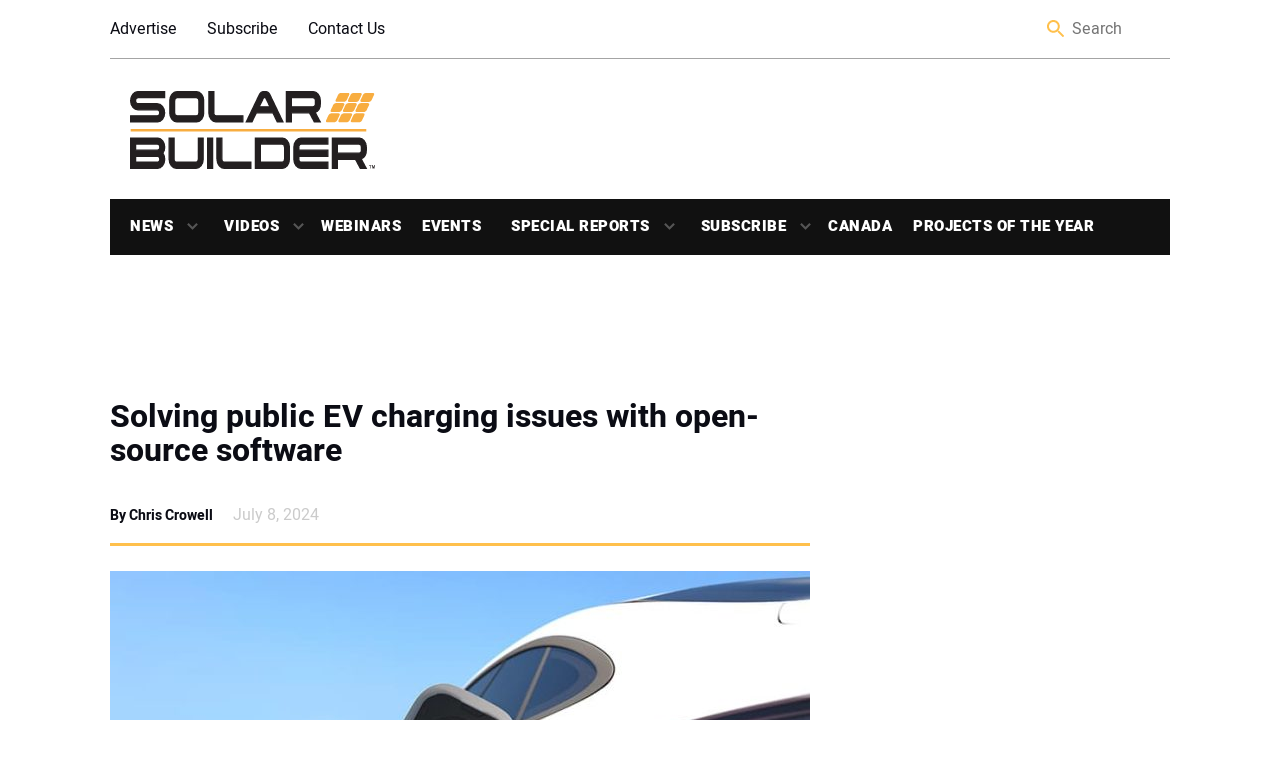

--- FILE ---
content_type: text/html; charset=UTF-8
request_url: https://solarbuildermag.com/news/solving-public-ev-charging-issues-with-open-source-software/
body_size: 20583
content:
<!doctype html>
<html lang="en-US" class="no-js">

<head>
	<meta charset="UTF-8">
	<title>Solving public EV charging issues with open-source software | Solar Builder</title>
<link data-rocket-prefetch href="https://pagead2.googlesyndication.com" rel="dns-prefetch">
<link data-rocket-prefetch href="https://www.googletagservices.com" rel="dns-prefetch">
<link data-rocket-prefetch href="https://cdn.ampproject.org" rel="dns-prefetch">
<link data-rocket-prefetch href="https://securepubads.g.doubleclick.net" rel="dns-prefetch">
<link data-rocket-prefetch href="https://static.addtoany.com" rel="dns-prefetch">
<link data-rocket-prefetch href="https://sponsors.benjaminmedia.com" rel="dns-prefetch">
<link data-rocket-prefetch href="https://assets.benjaminmedia.com" rel="dns-prefetch">
<link data-rocket-prefetch href="https://d1vg5xiq7qffdj.cloudfront.net" rel="dns-prefetch">
<link data-rocket-prefetch href="https://fundingchoicesmessages.google.com" rel="dns-prefetch">
<link data-rocket-prefetch href="https://fonts.googleapis.com" rel="dns-prefetch">
<link data-rocket-prefetch href="https://open.spotify.com" rel="dns-prefetch">
<link data-rocket-prefetch href="https://googleads.g.doubleclick.net" rel="dns-prefetch">
<link data-rocket-prefetch href="https://www.googletagmanager.com" rel="dns-prefetch"><link rel="preload" data-rocket-preload as="image" href="https://solarbuildermag.com/wp-content/uploads/2024/07/EVerest-public-charging-standard-700x393.jpg" imagesrcset="https://solarbuildermag.com/wp-content/uploads/2024/07/EVerest-public-charging-standard-700x393.jpg 700w, https://solarbuildermag.com/wp-content/uploads/2024/07/EVerest-public-charging-standard-250x140.jpg 250w, https://solarbuildermag.com/wp-content/uploads/2024/07/EVerest-public-charging-standard-768x431.jpg 768w, https://solarbuildermag.com/wp-content/uploads/2024/07/EVerest-public-charging-standard-120x67.jpg 120w, https://solarbuildermag.com/wp-content/uploads/2024/07/EVerest-public-charging-standard.jpg 810w" imagesizes="(max-width: 700px) 100vw, 700px" fetchpriority="high">

	<link href="//www.google-analytics.com" rel="dns-prefetch">
	<link rel="shortcut icon" href="https://solarbuildermag.com/wp-content/themes/solarbuilder/favicon.ico" />
	<link href="https://solarbuildermag.com/wp-content/themes/solarbuilder/img/icons/touch.png" rel="apple-touch-icon-precomposed">
	<link rel="preload" href="/wp-content/themes/solarbuilder/frontend/fonts/heebo-v4-latin-regular.woff" as="font" type="font/woff2" crossorigin="anonymous">
	<link rel="preload" href="/wp-content/themes/solarbuilder/frontend/fonts/heebo-v4-latin-900.woff" as="font" type="font/woff2" crossorigin="anonymous">
	<link rel="preload" href="/wp-content/themes/solarbuilder/frontend/fonts/heebo-v4-latin-700.woff" as="font" type="font/woff2" crossorigin="anonymous">
	<link rel="preload" href="/wp-content/themes/solarbuilder/frontend/fonts/heebo-v4-latin-300.woff" as="font" type="font/woff2" crossorigin="anonymous">
	<link rel="preload" href="/wp-content/themes/solarbuilder/frontend/fonts/heebo-v4-latin-500.woff" as="font" type="font/woff2" crossorigin="anonymous">
	<meta http-equiv="X-UA-Compatible" content="IE=edge,chrome=1">
	<meta name="viewport" content="width=device-width, initial-scale=1.0">
	<script async='async' src='https://www.googletagservices.com/tag/js/gpt.js'></script>
	<script async custom-element="amp-ad" src="https://cdn.ampproject.org/v0/amp-ad-0.1.js"></script>
	<!-- script async='async' src='https://www.googletagservices.com/tag/js/gpt.js'></script -->
	<script>
		var googletag = googletag || {};
		googletag.cmd = googletag.cmd || [];
		
	</script>
	<script type='text/javascript'>
	  (function() {
		var useSSL = 'https:' == document.location.protocol;
		var src = (useSSL ? 'https:' : 'http:') +
		'//www.googletagservices.com/tag/js/gpt.js';
		document.write('<scr' + 'ipt src="' + src + '"></scr' + 'ipt>');
	  })();
	</script>
	
	<!-- Google Tag Manager -->
	<!-- script>(function(w,d,s,l,i){w[l]=w[l]||[];w[l].push({'gtm.start':
	new Date().getTime(),event:'gtm.js'});var f=d.getElementsByTagName(s)[0],
	j=d.createElement(s),dl=l!='dataLayer'?'&l='+l:'';j.async=true;j.src=
	'https://www.googletagmanager.com/gtm.js?id='+i+dl;f.parentNode.insertBefore(j,f);
	})(window,document,'script','dataLayer','GTM-5PLP777');</script>-->
	<!-- End Google Tag Manager -->
	
<script>
		var aiNextSlotId = 1;
		var placeholders = [];
		function aiGenerateNextSlotName() {
			var id = aiNextSlotId++;
			return 'ai-slot-' + id;
		}

		function aiLoadBlock(adUnitPath, size, element) {
			var slotName = aiGenerateNextSlotName();
			element.id = slotName;
			console.log(adUnitPath);
			if (size[0] === 1) {
				googletag.cmd.push(function() {
					var slot = googletag.defineOutOfPageSlot(adUnitPath, slotName).
					addService(googletag.pubads());
					googletag.display(slotName)
        			googletag.pubads().enableSingleRequest();
					googletag.pubads().collapseEmptyDivs();
					googletag.enableServices();
				});
			} else {
				googletag.cmd.push(function() {
					var slot = googletag.defineSlot(adUnitPath, size, slotName).
					addService(googletag.pubads());
					googletag.display(slotName)
					googletag.pubads().enableSingleRequest();
					googletag.pubads().collapseEmptyDivs();
					googletag.enableServices();
				});
			}
			// setTimeout(function() {
			//	var $element = jQuery('#' + element.id);
			//	if (($element.is(':visible') === false || $element.is(':empty') === true) && size.length > 0 && size[0] !== 1 && //placeholders.includes(size[0] + "-" + size[1]) === false) {
			//		$element.html('<div id="' + element.id + '-placeholder"><a href="/subscribe/"><img class="placeholder" src="<!-- ?php echo //get_template_directory_uri(); ?>/frontend/img/placeholders/' + size[0] + '-' + size[1] + '.jpg" alt="placeholder" /></a></div>');
//			// $element.show();
			//		placeholders.push(size[0] + "-" + size[1]);
			//	}
			// }, 2000);
		}
	</script>
	<meta name='robots' content='index, follow, max-image-preview:large, max-snippet:-1, max-video-preview:-1' />
	<style>img:is([sizes="auto" i], [sizes^="auto," i]) { contain-intrinsic-size: 3000px 1500px }</style>
	
	<!-- This site is optimized with the Yoast SEO Premium plugin v26.5 (Yoast SEO v26.6) - https://yoast.com/wordpress/plugins/seo/ -->
	<meta name="description" content="The EVerest project builds open-source software tools to support communications for electric vehicle (EV) charging infrastructure." />
	<link rel="canonical" href="https://solarbuildermag.com/news/solving-public-ev-charging-issues-with-open-source-software/" />
	<meta property="og:locale" content="en_US" />
	<meta property="og:type" content="article" />
	<meta property="og:title" content="Solving public EV charging issues with open-source software" />
	<meta property="og:description" content="The EVerest project builds open-source software tools to support communications for electric vehicle (EV) charging infrastructure." />
	<meta property="og:url" content="https://solarbuildermag.com/news/solving-public-ev-charging-issues-with-open-source-software/" />
	<meta property="og:site_name" content="Solar Builder Magazine" />
	<meta property="article:publisher" content="https://www.facebook.com/SolarBuilder/" />
	<meta property="article:published_time" content="2024-07-08T16:12:00+00:00" />
	<meta property="article:modified_time" content="2024-07-08T18:28:51+00:00" />
	<meta property="og:image" content="https://solarbuildermag.com/wp-content/uploads/2024/07/EVerest-public-charging-standard.jpg" />
	<meta property="og:image:width" content="810" />
	<meta property="og:image:height" content="455" />
	<meta property="og:image:type" content="image/jpeg" />
	<meta name="author" content="Chris Crowell" />
	<meta name="twitter:card" content="summary_large_image" />
	<meta name="twitter:creator" content="@Solar_Builder" />
	<meta name="twitter:site" content="@Solar_Builder" />
	<meta name="twitter:label1" content="Written by" />
	<meta name="twitter:data1" content="Chris Crowell" />
	<meta name="twitter:label2" content="Est. reading time" />
	<meta name="twitter:data2" content="4 minutes" />
	<script type="application/ld+json" class="yoast-schema-graph">{"@context":"https://schema.org","@graph":[{"@type":"WebPage","@id":"https://solarbuildermag.com/news/solving-public-ev-charging-issues-with-open-source-software/","url":"https://solarbuildermag.com/news/solving-public-ev-charging-issues-with-open-source-software/","name":"Solving public EV charging issues with open-source software | Solar Builder","isPartOf":{"@id":"https://solarbuildermag.com/#website"},"primaryImageOfPage":{"@id":"https://solarbuildermag.com/news/solving-public-ev-charging-issues-with-open-source-software/#primaryimage"},"image":{"@id":"https://solarbuildermag.com/news/solving-public-ev-charging-issues-with-open-source-software/#primaryimage"},"thumbnailUrl":"https://solarbuildermag.com/wp-content/uploads/2024/07/EVerest-public-charging-standard.jpg","datePublished":"2024-07-08T16:12:00+00:00","dateModified":"2024-07-08T18:28:51+00:00","author":{"@id":"https://solarbuildermag.com/#/schema/person/390d064778701a85cc1d3d1d45b41ae8"},"description":"The EVerest project builds open-source software tools to support communications for electric vehicle (EV) charging infrastructure.","breadcrumb":{"@id":"https://solarbuildermag.com/news/solving-public-ev-charging-issues-with-open-source-software/#breadcrumb"},"inLanguage":"en-US","potentialAction":[{"@type":"ReadAction","target":["https://solarbuildermag.com/news/solving-public-ev-charging-issues-with-open-source-software/"]}]},{"@type":"ImageObject","inLanguage":"en-US","@id":"https://solarbuildermag.com/news/solving-public-ev-charging-issues-with-open-source-software/#primaryimage","url":"https://solarbuildermag.com/wp-content/uploads/2024/07/EVerest-public-charging-standard.jpg","contentUrl":"https://solarbuildermag.com/wp-content/uploads/2024/07/EVerest-public-charging-standard.jpg","width":810,"height":455,"caption":"EVerest-public-charging-standard"},{"@type":"BreadcrumbList","@id":"https://solarbuildermag.com/news/solving-public-ev-charging-issues-with-open-source-software/#breadcrumb","itemListElement":[{"@type":"ListItem","position":1,"name":"Home","item":"https://solarbuildermag.com/"},{"@type":"ListItem","position":2,"name":"Enteligent","item":"https://solarbuildermag.com/tag/enteligent/"},{"@type":"ListItem","position":3,"name":"Solving public EV charging issues with open-source software"}]},{"@type":"WebSite","@id":"https://solarbuildermag.com/#website","url":"https://solarbuildermag.com/","name":"Solar Builder Magazine","description":"Solar Power Project Installation News and Insight","potentialAction":[{"@type":"SearchAction","target":{"@type":"EntryPoint","urlTemplate":"https://solarbuildermag.com/?s={search_term_string}"},"query-input":{"@type":"PropertyValueSpecification","valueRequired":true,"valueName":"search_term_string"}}],"inLanguage":"en-US"},{"@type":"Person","@id":"https://solarbuildermag.com/#/schema/person/390d064778701a85cc1d3d1d45b41ae8","name":"Chris Crowell","image":{"@type":"ImageObject","inLanguage":"en-US","@id":"https://solarbuildermag.com/#/schema/person/image/","url":"https://secure.gravatar.com/avatar/673a8a6466dfdc39f387707af860967832707848d0027d4df2b1d7c14367c316?s=96&d=blank&r=g","contentUrl":"https://secure.gravatar.com/avatar/673a8a6466dfdc39f387707af860967832707848d0027d4df2b1d7c14367c316?s=96&d=blank&r=g","caption":"Chris Crowell"},"description":"Chris","url":"https://solarbuildermag.com/author/chris/"}]}</script>
	<!-- / Yoast SEO Premium plugin. -->


<link rel='dns-prefetch' href='//static.addtoany.com' />
<link rel='dns-prefetch' href='//sponsors.benjaminmedia.com' />
<link rel='dns-prefetch' href='//assets.benjaminmedia.com' />
<link rel="alternate" type="text/calendar" title="Solar Builder Magazine &raquo; iCal Feed" href="https://solarbuildermag.com/events/?ical=1" />
<style id='wp-emoji-styles-inline-css' type='text/css'>

	img.wp-smiley, img.emoji {
		display: inline !important;
		border: none !important;
		box-shadow: none !important;
		height: 1em !important;
		width: 1em !important;
		margin: 0 0.07em !important;
		vertical-align: -0.1em !important;
		background: none !important;
		padding: 0 !important;
	}
</style>
<link rel='stylesheet' id='wp-block-library-css' href='https://solarbuildermag.com/wp-includes/css/dist/block-library/style.min.css?ver=6.8.3' media='all' />
<style id='classic-theme-styles-inline-css' type='text/css'>
/*! This file is auto-generated */
.wp-block-button__link{color:#fff;background-color:#32373c;border-radius:9999px;box-shadow:none;text-decoration:none;padding:calc(.667em + 2px) calc(1.333em + 2px);font-size:1.125em}.wp-block-file__button{background:#32373c;color:#fff;text-decoration:none}
</style>
<style id='global-styles-inline-css' type='text/css'>
:root{--wp--preset--aspect-ratio--square: 1;--wp--preset--aspect-ratio--4-3: 4/3;--wp--preset--aspect-ratio--3-4: 3/4;--wp--preset--aspect-ratio--3-2: 3/2;--wp--preset--aspect-ratio--2-3: 2/3;--wp--preset--aspect-ratio--16-9: 16/9;--wp--preset--aspect-ratio--9-16: 9/16;--wp--preset--color--black: #000000;--wp--preset--color--cyan-bluish-gray: #abb8c3;--wp--preset--color--white: #ffffff;--wp--preset--color--pale-pink: #f78da7;--wp--preset--color--vivid-red: #cf2e2e;--wp--preset--color--luminous-vivid-orange: #ff6900;--wp--preset--color--luminous-vivid-amber: #fcb900;--wp--preset--color--light-green-cyan: #7bdcb5;--wp--preset--color--vivid-green-cyan: #00d084;--wp--preset--color--pale-cyan-blue: #8ed1fc;--wp--preset--color--vivid-cyan-blue: #0693e3;--wp--preset--color--vivid-purple: #9b51e0;--wp--preset--gradient--vivid-cyan-blue-to-vivid-purple: linear-gradient(135deg,rgba(6,147,227,1) 0%,rgb(155,81,224) 100%);--wp--preset--gradient--light-green-cyan-to-vivid-green-cyan: linear-gradient(135deg,rgb(122,220,180) 0%,rgb(0,208,130) 100%);--wp--preset--gradient--luminous-vivid-amber-to-luminous-vivid-orange: linear-gradient(135deg,rgba(252,185,0,1) 0%,rgba(255,105,0,1) 100%);--wp--preset--gradient--luminous-vivid-orange-to-vivid-red: linear-gradient(135deg,rgba(255,105,0,1) 0%,rgb(207,46,46) 100%);--wp--preset--gradient--very-light-gray-to-cyan-bluish-gray: linear-gradient(135deg,rgb(238,238,238) 0%,rgb(169,184,195) 100%);--wp--preset--gradient--cool-to-warm-spectrum: linear-gradient(135deg,rgb(74,234,220) 0%,rgb(151,120,209) 20%,rgb(207,42,186) 40%,rgb(238,44,130) 60%,rgb(251,105,98) 80%,rgb(254,248,76) 100%);--wp--preset--gradient--blush-light-purple: linear-gradient(135deg,rgb(255,206,236) 0%,rgb(152,150,240) 100%);--wp--preset--gradient--blush-bordeaux: linear-gradient(135deg,rgb(254,205,165) 0%,rgb(254,45,45) 50%,rgb(107,0,62) 100%);--wp--preset--gradient--luminous-dusk: linear-gradient(135deg,rgb(255,203,112) 0%,rgb(199,81,192) 50%,rgb(65,88,208) 100%);--wp--preset--gradient--pale-ocean: linear-gradient(135deg,rgb(255,245,203) 0%,rgb(182,227,212) 50%,rgb(51,167,181) 100%);--wp--preset--gradient--electric-grass: linear-gradient(135deg,rgb(202,248,128) 0%,rgb(113,206,126) 100%);--wp--preset--gradient--midnight: linear-gradient(135deg,rgb(2,3,129) 0%,rgb(40,116,252) 100%);--wp--preset--font-size--small: 13px;--wp--preset--font-size--medium: 20px;--wp--preset--font-size--large: 36px;--wp--preset--font-size--x-large: 42px;--wp--preset--spacing--20: 0.44rem;--wp--preset--spacing--30: 0.67rem;--wp--preset--spacing--40: 1rem;--wp--preset--spacing--50: 1.5rem;--wp--preset--spacing--60: 2.25rem;--wp--preset--spacing--70: 3.38rem;--wp--preset--spacing--80: 5.06rem;--wp--preset--shadow--natural: 6px 6px 9px rgba(0, 0, 0, 0.2);--wp--preset--shadow--deep: 12px 12px 50px rgba(0, 0, 0, 0.4);--wp--preset--shadow--sharp: 6px 6px 0px rgba(0, 0, 0, 0.2);--wp--preset--shadow--outlined: 6px 6px 0px -3px rgba(255, 255, 255, 1), 6px 6px rgba(0, 0, 0, 1);--wp--preset--shadow--crisp: 6px 6px 0px rgba(0, 0, 0, 1);}:where(.is-layout-flex){gap: 0.5em;}:where(.is-layout-grid){gap: 0.5em;}body .is-layout-flex{display: flex;}.is-layout-flex{flex-wrap: wrap;align-items: center;}.is-layout-flex > :is(*, div){margin: 0;}body .is-layout-grid{display: grid;}.is-layout-grid > :is(*, div){margin: 0;}:where(.wp-block-columns.is-layout-flex){gap: 2em;}:where(.wp-block-columns.is-layout-grid){gap: 2em;}:where(.wp-block-post-template.is-layout-flex){gap: 1.25em;}:where(.wp-block-post-template.is-layout-grid){gap: 1.25em;}.has-black-color{color: var(--wp--preset--color--black) !important;}.has-cyan-bluish-gray-color{color: var(--wp--preset--color--cyan-bluish-gray) !important;}.has-white-color{color: var(--wp--preset--color--white) !important;}.has-pale-pink-color{color: var(--wp--preset--color--pale-pink) !important;}.has-vivid-red-color{color: var(--wp--preset--color--vivid-red) !important;}.has-luminous-vivid-orange-color{color: var(--wp--preset--color--luminous-vivid-orange) !important;}.has-luminous-vivid-amber-color{color: var(--wp--preset--color--luminous-vivid-amber) !important;}.has-light-green-cyan-color{color: var(--wp--preset--color--light-green-cyan) !important;}.has-vivid-green-cyan-color{color: var(--wp--preset--color--vivid-green-cyan) !important;}.has-pale-cyan-blue-color{color: var(--wp--preset--color--pale-cyan-blue) !important;}.has-vivid-cyan-blue-color{color: var(--wp--preset--color--vivid-cyan-blue) !important;}.has-vivid-purple-color{color: var(--wp--preset--color--vivid-purple) !important;}.has-black-background-color{background-color: var(--wp--preset--color--black) !important;}.has-cyan-bluish-gray-background-color{background-color: var(--wp--preset--color--cyan-bluish-gray) !important;}.has-white-background-color{background-color: var(--wp--preset--color--white) !important;}.has-pale-pink-background-color{background-color: var(--wp--preset--color--pale-pink) !important;}.has-vivid-red-background-color{background-color: var(--wp--preset--color--vivid-red) !important;}.has-luminous-vivid-orange-background-color{background-color: var(--wp--preset--color--luminous-vivid-orange) !important;}.has-luminous-vivid-amber-background-color{background-color: var(--wp--preset--color--luminous-vivid-amber) !important;}.has-light-green-cyan-background-color{background-color: var(--wp--preset--color--light-green-cyan) !important;}.has-vivid-green-cyan-background-color{background-color: var(--wp--preset--color--vivid-green-cyan) !important;}.has-pale-cyan-blue-background-color{background-color: var(--wp--preset--color--pale-cyan-blue) !important;}.has-vivid-cyan-blue-background-color{background-color: var(--wp--preset--color--vivid-cyan-blue) !important;}.has-vivid-purple-background-color{background-color: var(--wp--preset--color--vivid-purple) !important;}.has-black-border-color{border-color: var(--wp--preset--color--black) !important;}.has-cyan-bluish-gray-border-color{border-color: var(--wp--preset--color--cyan-bluish-gray) !important;}.has-white-border-color{border-color: var(--wp--preset--color--white) !important;}.has-pale-pink-border-color{border-color: var(--wp--preset--color--pale-pink) !important;}.has-vivid-red-border-color{border-color: var(--wp--preset--color--vivid-red) !important;}.has-luminous-vivid-orange-border-color{border-color: var(--wp--preset--color--luminous-vivid-orange) !important;}.has-luminous-vivid-amber-border-color{border-color: var(--wp--preset--color--luminous-vivid-amber) !important;}.has-light-green-cyan-border-color{border-color: var(--wp--preset--color--light-green-cyan) !important;}.has-vivid-green-cyan-border-color{border-color: var(--wp--preset--color--vivid-green-cyan) !important;}.has-pale-cyan-blue-border-color{border-color: var(--wp--preset--color--pale-cyan-blue) !important;}.has-vivid-cyan-blue-border-color{border-color: var(--wp--preset--color--vivid-cyan-blue) !important;}.has-vivid-purple-border-color{border-color: var(--wp--preset--color--vivid-purple) !important;}.has-vivid-cyan-blue-to-vivid-purple-gradient-background{background: var(--wp--preset--gradient--vivid-cyan-blue-to-vivid-purple) !important;}.has-light-green-cyan-to-vivid-green-cyan-gradient-background{background: var(--wp--preset--gradient--light-green-cyan-to-vivid-green-cyan) !important;}.has-luminous-vivid-amber-to-luminous-vivid-orange-gradient-background{background: var(--wp--preset--gradient--luminous-vivid-amber-to-luminous-vivid-orange) !important;}.has-luminous-vivid-orange-to-vivid-red-gradient-background{background: var(--wp--preset--gradient--luminous-vivid-orange-to-vivid-red) !important;}.has-very-light-gray-to-cyan-bluish-gray-gradient-background{background: var(--wp--preset--gradient--very-light-gray-to-cyan-bluish-gray) !important;}.has-cool-to-warm-spectrum-gradient-background{background: var(--wp--preset--gradient--cool-to-warm-spectrum) !important;}.has-blush-light-purple-gradient-background{background: var(--wp--preset--gradient--blush-light-purple) !important;}.has-blush-bordeaux-gradient-background{background: var(--wp--preset--gradient--blush-bordeaux) !important;}.has-luminous-dusk-gradient-background{background: var(--wp--preset--gradient--luminous-dusk) !important;}.has-pale-ocean-gradient-background{background: var(--wp--preset--gradient--pale-ocean) !important;}.has-electric-grass-gradient-background{background: var(--wp--preset--gradient--electric-grass) !important;}.has-midnight-gradient-background{background: var(--wp--preset--gradient--midnight) !important;}.has-small-font-size{font-size: var(--wp--preset--font-size--small) !important;}.has-medium-font-size{font-size: var(--wp--preset--font-size--medium) !important;}.has-large-font-size{font-size: var(--wp--preset--font-size--large) !important;}.has-x-large-font-size{font-size: var(--wp--preset--font-size--x-large) !important;}
:where(.wp-block-post-template.is-layout-flex){gap: 1.25em;}:where(.wp-block-post-template.is-layout-grid){gap: 1.25em;}
:where(.wp-block-columns.is-layout-flex){gap: 2em;}:where(.wp-block-columns.is-layout-grid){gap: 2em;}
:root :where(.wp-block-pullquote){font-size: 1.5em;line-height: 1.6;}
</style>
<link rel='stylesheet' id='all-css' href='https://solarbuildermag.com/wp-content/themes/solarbuilder/frontend/css/all.css?ver=1.0' media='all' />
<link rel='stylesheet' id='html5blank-css' href='https://solarbuildermag.com/wp-content/themes/solarbuilder/style.css?ver=1.0' media='all' />
<link rel='stylesheet' id='addtoany-css' href='https://solarbuildermag.com/wp-content/plugins/add-to-any/addtoany.min.css?ver=1.16' media='all' />
<script type="text/javascript" src="https://solarbuildermag.com/wp-includes/js/jquery/jquery.min.js?ver=3.7.1" id="jquery-core-js"></script>
<script type="text/javascript" src="https://solarbuildermag.com/wp-includes/js/jquery/jquery-migrate.min.js?ver=3.4.1" id="jquery-migrate-js"></script>
<script type="text/javascript" id="addtoany-core-js-before">
/* <![CDATA[ */
window.a2a_config=window.a2a_config||{};a2a_config.callbacks=[];a2a_config.overlays=[];a2a_config.templates={};
/* ]]> */
</script>
<script type="text/javascript" defer src="https://static.addtoany.com/menu/page.js" id="addtoany-core-js"></script>
<script type="text/javascript" defer src="https://solarbuildermag.com/wp-content/plugins/add-to-any/addtoany.min.js?ver=1.1" id="addtoany-jquery-js"></script>
<script type="text/javascript" src="//sponsors.benjaminmedia.com/emit/8048.js?ver=1.0.0" id="broadstreet-analytics-js" async="async" data-wp-strategy="async"></script>
<script async data-cfasync='false' type="text/javascript" src="//assets.benjaminmedia.com/init-2.min.js?v=1.52.2&amp;ver=6.8.3" id="broadstreet-init-js"></script>
<script type="text/javascript" id="ajax-handler-js-extra">
/* <![CDATA[ */
var ajax_object = {"ajax_url":"https:\/\/solarbuildermag.com\/wp-admin\/admin-ajax.php"};
/* ]]> */
</script>
<script type="text/javascript" src="https://solarbuildermag.com/wp-content/themes/solarbuilder/js/ajax-handler.js?ver=6.8.3" id="ajax-handler-js"></script>
<link rel="https://api.w.org/" href="https://solarbuildermag.com/wp-json/" /><link rel="alternate" title="JSON" type="application/json" href="https://solarbuildermag.com/wp-json/wp/v2/posts/50064" /><link rel="alternate" title="oEmbed (JSON)" type="application/json+oembed" href="https://solarbuildermag.com/wp-json/oembed/1.0/embed?url=https%3A%2F%2Fsolarbuildermag.com%2Fnews%2Fsolving-public-ev-charging-issues-with-open-source-software%2F" />
<link rel="alternate" title="oEmbed (XML)" type="text/xml+oembed" href="https://solarbuildermag.com/wp-json/oembed/1.0/embed?url=https%3A%2F%2Fsolarbuildermag.com%2Fnews%2Fsolving-public-ev-charging-issues-with-open-source-software%2F&#038;format=xml" />
<meta name="tec-api-version" content="v1"><meta name="tec-api-origin" content="https://solarbuildermag.com"><link rel="alternate" href="https://solarbuildermag.com/wp-json/tribe/events/v1/" /><link rel="icon" href="https://solarbuildermag.com/wp-content/uploads/2024/03/cropped-Favicon-32x32.gif" sizes="32x32" />
<link rel="icon" href="https://solarbuildermag.com/wp-content/uploads/2024/03/cropped-Favicon-192x192.gif" sizes="192x192" />
<link rel="apple-touch-icon" href="https://solarbuildermag.com/wp-content/uploads/2024/03/cropped-Favicon-180x180.gif" />
<meta name="msapplication-TileImage" content="https://solarbuildermag.com/wp-content/uploads/2024/03/cropped-Favicon-270x270.gif" />
		<style type="text/css" id="wp-custom-css">
			

.ap-canada{
	width:200px;
	height:75px;
}
/* Upcoming webinars - full width */
.upcoming-webinars-list .webinar-upcoming {
    display: flex;
	flex-wrap: wrap;
    gap: 20px;
    margin-bottom: 40px;
    border-bottom: 1px solid #ddd;
    padding: 10px;
	  -webkit-box-shadow: 15px 4px 3px 2px rgba(156,156,156,0.1); 
box-shadow: 15px 3px 61px 2px rgba(156,156,156,0.1););
	border-radius:10px
}

.upcoming-webinars-list .webinar-image img {
    max-width: 350px;
    height: auto;
    object-fit: cover;
}

.upcoming-webinars-list .webinar-content {
    flex: 1;
}

.upcoming-webinars-list .webinar-title {
    margin-top: 0;
    margin-bottom: 10px;
	text-decoration:none;
	
}
.webinar-title > a:nth-child(1){
	text-decoration:none;
	color:#df9a16;
}

.upcoming-webinars-list .webinar-register .button {
    display: inline-block;
    margin-top: 15px;
    padding: 10px 20px;
    background-color: #0073aa;
    color: #fff;
    text-decoration: none;
    border-radius: 4px;
}

.upcoming-webinars-list .webinar-register .button:hover {
    background-color: #005177;
}

.archived-webinars-grid .card .webinar-image img {
    width: 100%;
    height: 180px;
    object-fit: contain;
	
}
.webinar-image-wrapper {
    position: relative;
    text-align: center;
}

.webinar-date-overlay {
    margin-bottom:20px;
    background: rgba(0,0,0,0.9);
    color: #fff;
    padding: 6px 12px;
    font-weight: 600;
    border-radius: 4px;
    font-size: 0.9em;
    z-index: 10;
	border-right:2px solid #df9a16;
}

.webinar-image img {
    width: 100%;
    height: auto;
    display: block;
    
	background-position: center center;
}

.webinar-register-under-image {
    margin-top: 10px;
	border-top:2px solid #abb8c3;
}

.webinar-register-under-image .button {
    display: inline-block;
	margin:10px;
    padding: 10px 20px;
    background-color: #df9a16;
    color: #fff;
    text-decoration: none;
    border-radius: 4px;
    font-weight: 600;
	
}

.webinar-register-under-image .button:hover {
    background-color: #000000;
}


.upcoming-webinars-list .webinar-upcoming {
    display: flex;
    gap: 20px;
    margin-bottom: 40px;
    border-bottom: 1px solid #ddd;
    padding-bottom: 20px;
}

.upcoming-webinars-list .webinar-image-wrapper {
    flex: 0 0 300px;
}

.upcoming-webinars-list .webinar-content {
    flex: 1;
    text-align: left;
}


.archived-webinars-grid {
    display: grid;
    grid-template-columns: repeat(auto-fit, minmax(280px, 1fr));
    gap: 12px;
}

.archived-webinars-grid .card {
   -webkit-box-shadow: 4px 3px 6px 2px rgba(156,156,156,0.1); 
box-shadow: 4px 3px 6px 2px rgba(156,156,156,0.1););
    border-radius: 8px;
    overflow: hidden;
    background: #fff;
   border-left: 1px solid lightgray;
border-radius: 25px 10px 30px 0px;
    display: flex;
    flex-direction: column;
}

.archived-webinars-grid .card .webinar-content {
    padding: 15px;
    flex: 1;
    display: flex;
    flex-direction: column;
}

.archived-webinars-grid .card .webinar-title {
    margin-top: 0;
    margin-bottom: 8px;
    font-size: 1.1em;
}

.archived-webinars-grid .card .webinar-description {
    flex-grow: 1;
    font-size: 0.95em;
    color: #333;
}
/*------------------*/

img:is([sizes="auto" i], [sizes^="auto," i]) {
    contain-intrinsic-size: 800px 400px;
}
.related-post--full .related-post__image-container{height:350px}
.color-bar{
	background-color:#ffe8bb;
	padding:10px 15px;
	border-radius:15px;
	margin:15px;
}

.logo-img-canada{width:200px; height:auto}
#__mrkt_fid_11146c65{flex: 0 0 60%;
margin:0 20px}
.category-heading__description > div:nth-child(1) > p:nth-child(1){
	text-align:left;
	margin:10px
}
.ad-970-90 > div:nth-child(1) > div:nth-child(1) > broadstreet-zone-container:nth-child(1){
	margin: auto;
	padding:10px;
	background-color:#f2f2f2;
}
.category-heading__description{margin-bottom:30px}
.category-heading__description > p:nth-child(1){max-width:400px;
}

.poty-image:hover {
    transform: scale(1.01);
    transition: transform 0.3s ease;
}

#gform_wrapper_627882256{
	display:block;
}

.sidebar__most-popular{background:white;
border:1px solid #fcb900;
border-top-left-radius:10px;}

#siyia5nplkg0000000000 .sneaker_container .sneaker_data .sneaker_title {
    font-size: 20px;
    color: #000;
}

.sidebar__most-popular__link{color:#000}
.sidebar__most-popular__title{
	color:#000;
	padding-left:20px;
}
.sidebar__most-popular__title::before{background:none;
}
.sidebar__most-popular{height:700px;
	background:#ffffff;
	
}
.sidebar__most-popular__list{position:sticky;
top:70px}
/*CLS fixes--------------
 * 
*/
div.related-post:nth-child(1){min-height:150px}
#street-0IHsk0ufdeMdnaIG{min-height:98.1px}
.tribe-events-calendar-list__month-separator{
	color:yellow;
}


.sticky{
	position:sticky;
	top:0px;
	background-color:#fff;
	padding:10px 0px;
	
	
}
.latest_home{margin:20px;text-align:center;}

@media (max-width: 1079px) {
	/*sb canada------------*/
	.category-heading__description{
		flex-wrap: wrap;
	}
	.category-heading__description{margin-bottom:30px}
.category-heading__description > p:nth-child(1){max-width:600px;
text-align:left}
	.category-title-container{flex-wrap: wrap;}
	.category-featured-image{max-width:300px}
 .col-sticky{
	visibility:hidden;
	
	
}
	#h-the-pitch{ position:sticky;
top:0px;
background-color:white;
z-index:9;}
	
	#h-power-forward{ position:sticky;
top:0px;
background-color:white;
z-index:91;}
	
	#h-the-buzz{ position:sticky;
top:0px;
background-color:white;
z-index:92;}
	
	#h-60-seconds-in-the-sunlight{ position:sticky;
top:0px;
background-color:white;
z-index:93;}
}




.yt-desc{
	margin:10px auto;
	width:80%;
	
}

.yt-button{
        display:flex;
        background-color:#b4171f;
        border-radius:10px;
        width:200px;
        padding: 10px 15px;
			margin: 15px auto;
    }
.yt-button:hover{
	padding:10px 20px;
	
	transition: all .3s ease-out;
}

    .yt-txt{
        color:white;
        font-weight:900;
			font-size:16px
       text-decoration:none;
			transform: scale(1, 1.25);
	font-weight:bold;
    }

.yt-button > a:nth-child(1){
	text-decoration:none;
	cursor:pointer;
}


.fa-youtube::before{
	color:white;
}
.want-more-txt{width:60%;
margin:5px auto}


.fa-youtube{margin-top:5px;
display:inline-flex;
	margin-right:5px;
	
}
.yt-button > a:nth-child(1){
	display:inline-flex;
	cursor:pointer;

	
}

.text-divider {
  display: flex;
  align-items: center;
  justify-content: space-between;
  width: 100%;
}

.divider-text {
  font-size: 24px;
  font-weight: bold;
	text-align:center;
}



.text-divider::before,
.text-divider::after {
  content: '';
  height: 2px;
  width: 40%;
  background-color: #000;
  margin: 0 10px;
}

.hidden-section{display:none;}

.col-sticky{
	position:sticky;
	top:0px;
	z-index:999;
	background-color:white;
	height:60px;
}
.vid-button:active, .vid-button:hover{
	border-bottom: solid 2px #ffc04c;
	
}
div.wp-block-columns:nth-child(5) > div:nth-child(1) > figure:nth-child(1) > div:nth-child(1) > iframe:nth-child(1),div.wp-block-columns:nth-child(5) > div:nth-child(2) > figure:nth-child(1) > div:nth-child(1) > iframe:nth-child(1){
	height:300px;}
div.wp-block-columns:nth-child(8) > div:nth-child(1) > figure:nth-child(1) > div:nth-child(1) > iframe:nth-child(1),div.wp-block-columns:nth-child(8) > div:nth-child(2) > figure:nth-child(1) > div:nth-child(1) > iframe:nth-child(1){
	height:300px;}
div.wp-block-columns:nth-child(11) > div:nth-child(1) > figure:nth-child(1) > div:nth-child(1) > iframe:nth-child(1),div.wp-block-columns:nth-child(11) > div:nth-child(2) > figure:nth-child(1) > div:nth-child(1) > iframe:nth-child(1)
{height:300px}
div.wp-block-columns:nth-child(14) > div:nth-child(1) > figure:nth-child(1) > div:nth-child(1) > iframe:nth-child(1),div.wp-block-columns:nth-child(14) > div:nth-child(2) > figure:nth-child(1) > div:nth-child(1) > iframe:nth-child(1){height:300px;}
html {
  scroll-behavior: smooth;
}


/*
 * -----------whitepaper css
 * */
.wp-image-50230{border-top:2px solid #ffc04c}
.gform_wrapper.gform_wrapper.gform_wrapper input[type="text"]{
	padding:8px !important;
}
.wp-block-quote{border-left:2px solid #ffc04c
	
}
#h-avoiding-mpu{margin:15px 0 10px}
div.gf_browser_gecko:nth-child(11){margin:0 20px}

.gform_wrapper.gravity-theme .gfield-choice-input {
    display: inline-block;
    margin-top: 0;
    top: auto;

}

/*hero dimensions**/
a.related-post__image-container:nth-child(1) {
  max-height:466px;
	max-width:800px;
}
/*
leaderboard ads for CLS 
.ad-970-90{
	max-height:98.7167px;
max-width:728px;
	
}*/
#sxsr3ddbs6o0000000000{
	min-height:70px;
}

/** .add-block-1 {border-radius:5px; padding:10px;} **/

.nav ul li a {
    font-size: 15px;
}

[zone-id="149292"] img {border:1px solid #ccc  !important;}

div[id*=ai] {
   background-color: #ffffff;
   padding: 0px!important; 
   border: none !important;}

[zone-id="149292"] img {
   
    margin: 10px 0px 0px 0px !important; 
}

.related-post__image-container {
    height: 200px;

}
/*video Tabs______________*/
.tabbed-module {
    width: 100%;
    display: block;
  }
  
  .tabs {
    margin-left:20px;
      margin-bottom:0px;
    padding: 0;
    list-style: none;
	
  }
  
  .tab-link {
    display: inline-block;
    padding: 5px 15px;
    cursor: pointer;
    border-bottom: 1px solid #ddd;
      margin:0;
      font-weight:bold;
		
      
  }
  
  .tab-link.current {
    border-bottom:2px solid #ffc04c;
		background-color: #fff;
      
  }
  
  .tab-content {
    display:none;
    padding: 10px 10%;
  }
  
  .tab-content.current {
    display: block;
      
  }
  
  .video-link{
      color:black;
      text-decoration:none;
      cursor: pointer;
      Margin:0 auto;
      padding:5px 10px;
      border:2px solid black;
      border-radius:5px;
		display:block;
		width:90px;
  }
  .video-link:hover{
      color:#fff;
      background-color:#ffc04c;
      padding:5px 10px;
      border:2px solid white;
  }
.tabbed-module > h2:nth-child(1){margin:20px 10%;
text-align:center;}


/*youtube home mobile*/
@media only screen and (max-width: 320px){ 
	.related-post--full .related-post__image-container{height:200px}
	#tab-1 > div:nth-child(2) > iframe:nth-child(1),#tab-2 > div:nth-child(2) > iframe:nth-child(1),#tab-3 > div:nth-child(2) > iframe:nth-child(1),#tab-4 > div:nth-child(2) > iframe:nth-child(1){
	height: 200px;
}
	.related-post--full .related-post__image-container{height:200px}
	.tabbed-module > h2:nth-child(1){margin:20px;text-align:center;
	font-size:13px;}
	.latest_home{margin:20px; text-align:center; }
	#tab-1 > div > iframe{
		height:100%;
	}
	#tab-2 > div > iframe{
		height:100%;
	}
	#tab-3 > div > iframe{
		height:100%;
	}
	#tab-4 > div > iframe{
		height:100%;
	}

	.category-featured-image{max-width:300px
	}
	img:is([sizes="auto" i], [sizes^="auto," i]) {
    contain-intrinsic-size: 400px 350px;
}}

@media only screen and (max-width: 789px){
	.related-post--full .related-post__image-container{height:350px}
/*video Tabs______________*/
.tabbed-module {
    width: 100%;
    display: block;
	margin:0 0.5%;
  }
  
  .tabs {
    margin-left:7%;
      margin-bottom:0px;
    padding: 0;
    list-style: none;
  }
  
  .tab-link {
    display: inline-block;
    padding: 5px 15px;
    cursor: pointer;
    border-bottom: 1px solid #ddd;
      margin:0;
      font-weight:bold;
      
  }
  
  .tab-link.current {
    border-bottom:2px solid #ffc04c;
		background-color: #fff;
      
  }
  
  .tab-content {
    display:none;
    padding:10px 20px;
		margin:0 2%;
  }
  
  .tab-content.current {
    display: block;
		
  }
  
  .video-link{
      color:black;
      text-decoration:none;
      cursor: pointer;
      Margin:0 auto;
      padding:5px 10px;
      border:2px solid black;
      border-radius:5px;
		display:block;
		width:90px;
  }
  .video-link:hover{
      color:#fff;
      background-color:#ffc04c;
      padding:5px 10px;
      border:2px solid white;
  }
.tabbed-module > h2:nth-child(1){margin:20px 10% }
#tab-1 > div > iframe{
		height:100%;
	}
	#tab-2 > div > iframe{
		height:100%;
	}
	#tab-3 > div > iframe{
		height:100%;
	}
	#tab-4 > div > iframe{
		height:100%;
	}}		</style>
			
	<!-- script async src="https://pagead2.googlesyndication.com/pagead/js/adsbygoogle.js?client=ca-pub-7538817939674069"
     crossorigin="anonymous"></script -->
	
<style id="rocket-lazyrender-inline-css">[data-wpr-lazyrender] {content-visibility: auto;}</style><meta name="generator" content="WP Rocket 3.20.1.2" data-wpr-features="wpr_preconnect_external_domains wpr_automatic_lazy_rendering wpr_oci wpr_image_dimensions wpr_preload_links wpr_desktop" /></head>

	<body>
		
	<!-- a style="height: 5475px; top: 0px; left: 0px; position: absolute; display: inline; width: 100%; cursor: pointer;" id="ad_bg" href="" target="_blank">&nbsp;</a -->
	<div id='afscontainer1' ></div>
	<!-- wrapper -->
	<div  class="wrapper">

		<!-- header -->
		<header  class="header" role="banner">
			<div  class="container">
				<div class="row no-margin">
					<div class="eighteen columns">
						<nav class="extra-nav" role="navigation" id="extra-menu">
							<ul><li id="menu-item-32547" class="menu-item menu-item-type-post_type menu-item-object-page menu-item-32547"><a href="https://solarbuildermag.com/advertising/">Advertise</a></li>
<li id="menu-item-32549" class="menu-item menu-item-type-post_type menu-item-object-page menu-item-32549"><a href="https://solarbuildermag.com/subscribe/">Subscribe</a></li>
<li id="menu-item-32548" class="menu-item menu-item-type-post_type menu-item-object-page menu-item-32548"><a href="https://solarbuildermag.com/contact-us/">Contact Us</a></li>
</ul>							<!-- search -->
<form class="search" method="get" action="https://solarbuildermag.com" role="search">
	<button class="search-submit" type="submit" role="button">Search</button>
	<input class="search-input" type="search" name="s" placeholder="Search">
</form>
<!-- /search -->
						</nav>
						<div class="brand-logo-cat" style="min-height:79px">
							<a href="https://solarbuildermag.com">
								<img width="745" height="237" src="https://solarbuildermag.com/wp-content/themes/solarbuilder/frontend/img/logo.svg" alt="Logo" class="logo-img">
							</a>
							<broadstreet-zone zone-id="149284" style="min-height:98.85px;min-width:728px"></broadstreet-zone>
							
						</div>
						<!-- /logo -->

						<!-- nav -->
						<a href="#menu" class="menu-link">&nbsp;</a>
						<nav class="nav" role="navigation" id="menu">
							<ul><li id="menu-item-6673" class="menu-item menu-item-type-taxonomy menu-item-object-category current-post-ancestor current-menu-parent current-post-parent menu-item-has-children menu-item-6673"><a href="https://solarbuildermag.com/category/news/">News</a><button class="sub-menu-toggle" aria-expanded="false" aria-pressed="false"><span class="screen-reader-text">open dropdown menu</span></button>
<ul class="sub-menu">
	<li id="menu-item-26454" class="menu-item menu-item-type-taxonomy menu-item-object-category current-post-ancestor current-menu-parent current-post-parent menu-item-26454"><a href="https://solarbuildermag.com/category/news/">All headlines</a></li>
	<li id="menu-item-29815" class="menu-item menu-item-type-taxonomy menu-item-object-category menu-item-has-children menu-item-29815"><a href="https://solarbuildermag.com/category/products/">Products</a><button class="sub-menu-toggle" aria-expanded="false" aria-pressed="false"><span class="screen-reader-text">open dropdown menu</span></button>
	<ul class="sub-menu">
		<li id="menu-item-25749" class="menu-item menu-item-type-taxonomy menu-item-object-category menu-item-25749"><a href="https://solarbuildermag.com/category/mounting-solutions-guide/">Mounting</a></li>
		<li id="menu-item-31546" class="menu-item menu-item-type-taxonomy menu-item-object-category menu-item-31546"><a href="https://solarbuildermag.com/category/pv-modules/">PV Modules</a></li>
		<li id="menu-item-25330" class="menu-item menu-item-type-taxonomy menu-item-object-category menu-item-25330"><a href="https://solarbuildermag.com/category/energy-storage/">+Storage</a></li>
		<li id="menu-item-15442" class="menu-item menu-item-type-taxonomy menu-item-object-category current-post-ancestor menu-item-15442"><a href="https://solarbuildermag.com/category/inverters/">Inverters</a></li>
		<li id="menu-item-48611" class="menu-item menu-item-type-taxonomy menu-item-object-category current-post-ancestor current-menu-parent current-post-parent menu-item-48611"><a href="https://solarbuildermag.com/category/inverters/bos/">Wire management</a></li>
		<li id="menu-item-39858" class="menu-item menu-item-type-taxonomy menu-item-object-category menu-item-39858"><a href="https://solarbuildermag.com/category/solar-trackers/">Trackers</a></li>
		<li id="menu-item-41553" class="menu-item menu-item-type-taxonomy menu-item-object-category menu-item-41553"><a href="https://solarbuildermag.com/category/operations-maintenance/">O&amp;M</a></li>
		<li id="menu-item-54424" class="menu-item menu-item-type-custom menu-item-object-custom menu-item-54424"><a href="https://solarbuildermag.com/tag/sales-and-marketing/">Sales &#038; Design</a></li>
	</ul>
</li>
	<li id="menu-item-32559" class="menu-item menu-item-type-taxonomy menu-item-object-category menu-item-has-children menu-item-32559"><a href="https://solarbuildermag.com/category/projects/">Project news</a><button class="sub-menu-toggle" aria-expanded="false" aria-pressed="false"><span class="screen-reader-text">open dropdown menu</span></button>
	<ul class="sub-menu">
		<li id="menu-item-42665" class="menu-item menu-item-type-custom menu-item-object-custom menu-item-42665"><a target="_blank" href="https://projects.solarbuildermag.com/">Projects of the Year</a></li>
		<li id="menu-item-50264" class="menu-item menu-item-type-custom menu-item-object-custom menu-item-50264"><a href="https://solarbuildermag.com/tag/commercial-and-industrial/">C&#038;I</a></li>
	</ul>
</li>
	<li id="menu-item-6682" class="menu-item menu-item-type-taxonomy menu-item-object-category menu-item-6682"><a href="https://solarbuildermag.com/category/featured/">Original features</a></li>
</ul>
</li>
<li id="menu-item-51061" class="menu-item menu-item-type-post_type menu-item-object-page menu-item-has-children menu-item-51061"><a href="https://solarbuildermag.com/solar-builder-videos/">Videos</a><button class="sub-menu-toggle" aria-expanded="false" aria-pressed="false"><span class="screen-reader-text">open dropdown menu</span></button>
<ul class="sub-menu">
	<li id="menu-item-44350" class="menu-item menu-item-type-custom menu-item-object-custom menu-item-44350"><a href="https://solarbuildermag.com/tag/the-pitch/">The Pitch</a></li>
	<li id="menu-item-37759" class="menu-item menu-item-type-post_type menu-item-object-page menu-item-37759"><a href="https://solarbuildermag.com/power-forward/">Power Forward! w/ BayWa r.e.</a></li>
	<li id="menu-item-48771" class="menu-item menu-item-type-custom menu-item-object-custom menu-item-48771"><a href="https://www.youtube.com/playlist?list=PLG7yPa9qBs8QgwkFrI2H57y_AmLWVuWI2">60 Seconds in the Sunlight</a></li>
</ul>
</li>
<li id="menu-item-45402" class="menu-item menu-item-type-post_type menu-item-object-page menu-item-45402"><a href="https://solarbuildermag.com/webinars/">Webinars</a></li>
<li id="menu-item-52850" class="menu-item menu-item-type-taxonomy menu-item-object-tribe_events_cat menu-item-52850"><a href="https://solarbuildermag.com/events/category/conferences/">Events</a></li>
<li id="menu-item-18880" class="menu-item menu-item-type-post_type menu-item-object-page menu-item-has-children menu-item-18880"><a href="https://solarbuildermag.com/solar-reports/">Special Reports</a><button class="sub-menu-toggle" aria-expanded="false" aria-pressed="false"><span class="screen-reader-text">open dropdown menu</span></button>
<ul class="sub-menu">
	<li id="menu-item-55305" class="menu-item menu-item-type-post_type menu-item-object-post menu-item-55305"><a href="https://solarbuildermag.com/residential-solar/a-vehicle-to-load-playbook/">A Vehicle-to-Load Playbook: Turn Your Customer’s EV Into a Home Power Source</a></li>
</ul>
</li>
<li id="menu-item-6702" class="nav-subscribe menu-item menu-item-type-custom menu-item-object-custom menu-item-has-children menu-item-6702"><a href="https://subscribe.solarbuildermag.com/subscribe">Subscribe</a><button class="sub-menu-toggle" aria-expanded="false" aria-pressed="false"><span class="screen-reader-text">open dropdown menu</span></button>
<ul class="sub-menu">
	<li id="menu-item-35156" class="menu-item menu-item-type-post_type menu-item-object-page menu-item-35156"><a href="https://solarbuildermag.com/digital/">Read the Digital Edition</a></li>
	<li id="menu-item-6691" class="menu-item menu-item-type-post_type menu-item-object-page menu-item-6691"><a href="https://solarbuildermag.com/advertising/">Advertising</a></li>
	<li id="menu-item-8234" class="menu-item menu-item-type-post_type menu-item-object-page menu-item-8234"><a href="https://solarbuildermag.com/project-awards/">POY Form</a></li>
</ul>
</li>
<li id="menu-item-55432" class="menu-item menu-item-type-taxonomy menu-item-object-category menu-item-55432"><a href="https://solarbuildermag.com/category/canada/">Canada</a></li>
<li id="menu-item-52514" class="menu-item menu-item-type-custom menu-item-object-custom menu-item-52514"><a href="https://projects.solarbuildermag.com/">Projects of the Year</a></li>
</ul>						</nav>
						<!-- /nav -->
					</div>
				</div>
			</div>
		</header>
		
		<div class="container ad-970-90" style="min-height:98.85px" >
			<div  class="row">
				<div class="eighteen columns">
					<broadstreet-zone zone-id="149283"></broadstreet-zone>
				</div>
			</div>
		</div>

		<!-- /header -->
	<main  role="main" class="single">

		<!-- section -->

		<section >

			<div  class="container">

				<div class="row no-margin">

					<div class="eighteen columns">

						<ol class="breadcrumbs" typeof="BreadcrumbList" vocab="https://schema.org/">

							
						</ol>

					</div>

				</div>

			</div>

			

						
			<article id="post-50064" class="post-50064 post type-post status-publish format-standard has-post-thumbnail hentry category-bos category-news tag-enteligent tag-ev-charging">
    <div  class="container">
        <div  class="row">
            <div class="twelve columns post-content">
                <!-- /post thumbnail -->

                <!-- post title -->
                <h1>
                    <a href="https://solarbuildermag.com/news/solving-public-ev-charging-issues-with-open-source-software/" title="Solving public EV charging issues with open-source software">Solving public EV charging issues with open-source software</a>
                </h1>
                <!-- /post title -->

                <!-- post details -->
                <div class="post-info-row">
                    <span class="author">By Chris Crowell</span>
                    <span class="date">July 8, 2024</span>
                    <!-- span class="author-button-container"><a href="<!-- ?php echo get_author_posts_url(get_the_author_id());
                                                                    echo get_custom_author_name_parameter(get_post()); ?>" class="author-button">View Profile</a></span -->
                </div>
                <div class="wp-block-image">
<figure class="aligncenter size-large"><img fetchpriority="high" decoding="async" width="700" height="393" src="https://solarbuildermag.com/wp-content/uploads/2024/07/EVerest-public-charging-standard-700x393.jpg" alt="EVerest publich charging" class="wp-image-50280" srcset="https://solarbuildermag.com/wp-content/uploads/2024/07/EVerest-public-charging-standard-700x393.jpg 700w, https://solarbuildermag.com/wp-content/uploads/2024/07/EVerest-public-charging-standard-250x140.jpg 250w, https://solarbuildermag.com/wp-content/uploads/2024/07/EVerest-public-charging-standard-768x431.jpg 768w, https://solarbuildermag.com/wp-content/uploads/2024/07/EVerest-public-charging-standard-120x67.jpg 120w, https://solarbuildermag.com/wp-content/uploads/2024/07/EVerest-public-charging-standard.jpg 810w" sizes="(max-width: 700px) 100vw, 700px" /></figure></div>


<p>Recent surveys and media reports indicate that the lack of a comprehensive public EV charging network and unreliable EV chargers are a major concern for potential EV owners, surpassing range anxiety. In January 2024, the Joint Office of Energy and Transportation announced <a href="https://lfenergy.org/projects/everest/">the EVerest project</a>, to address this issue directly by building open-source software tools to support communications between electric vehicle (EV) charging infrastructure and other systems.





<p>“By providing a unified framework and fostering collaboration, the EVerest project empowers industry stakeholders to accelerate the transition to zero-emission transportation,&#8221; emphasized Sarah Hipel, Standards and Reliability Program Manager at the Joint Office. “EVerest simplifies compliance while providing a scalable, interoperable foundation for innovation in EV charging.”

</p><div style='margin:5px auto; margin-bottom: 15px;' id='zone_load_667608696'><benjaminmedia-zone place="0" callback="zone_load_667608696" zone-id="149292" keywords="not_home_page,not_landing_page,is_article_page,bos,inverters,news,solving-public-ev-charging-issues-with-open-source-software,post" soft-keywords="true" zone-alias=""></benjaminmedia-zone></div><script>window.zone_load_667608696 = function(z, d) { if (!d.count) document.getElementById('zone_load_667608696').style.display = 'none'; };</script>





<p>EVerest includes support for the communication protocol requirements defined in the National Electric Vehicle Infrastructure Standards and Requirements and enables Plug and Charge functionality so drivers can simply connect their vehicle to a charger to authenticate, charge, and pay. This platform enables supports authentication, charging, and payment processes. 





<p>Joint Office open-source software experts are now working with the EVerest community to advance production-ready deployments of the software by early adopters like Enteligent, Jule, and Voltpost. These EV charging ecosystem players are using EVerest to advance a variety of pioneering projects.

</p><div style='margin:5px auto; margin-bottom: 15px;' id='zone_load_1478388405'><benjaminmedia-zone place="1" callback="zone_load_1478388405" zone-id="149292" keywords="not_home_page,not_landing_page,is_article_page,bos,inverters,news,solving-public-ev-charging-issues-with-open-source-software,post" soft-keywords="true" zone-alias=""></benjaminmedia-zone></div><script>window.zone_load_1478388405 = function(z, d) { if (!d.count) document.getElementById('zone_load_1478388405').style.display = 'none'; };</script>





<h3 class="wp-block-heading" id="h-everest-snapshot">EVerest snapshot</h3>


<div class="wp-block-image">
<figure class="aligncenter size-full"><img decoding="async" width="445" height="547" src="https://solarbuildermag.com/wp-content/uploads/2024/05/Enteligent-solar-power-EV-charger.jpg" alt="Enteligent-solar-power-EV-charger" class="wp-image-49566" srcset="https://solarbuildermag.com/wp-content/uploads/2024/05/Enteligent-solar-power-EV-charger.jpg 445w, https://solarbuildermag.com/wp-content/uploads/2024/05/Enteligent-solar-power-EV-charger-250x307.jpg 250w, https://solarbuildermag.com/wp-content/uploads/2024/05/Enteligent-solar-power-EV-charger-120x148.jpg 120w" sizes="(max-width: 445px) 100vw, 445px" /></figure></div>


<p><strong>Enteligent Inc.</strong> developed DC-coupled electric vehicle service equipment (EVSE) and solar power optimization technologies. The company’s first EVSE product, the TLC-EV charger, uses EVerest for its full-stack environment for charging management, facilitating communication standards between the car, charging station, and cloud while balancing power from local renewables across multiple plugged-in vehicles for a seamless user experience.





<p><a href="https://solarbuildermag.com/inverters/enteligent-solar-powered-ev-charger-now-available-to-pre-order/">Enteligent’s TLC-EV charger</a> integrates EVerest as its comprehensive charging management environment, ensuring robust communication standards between the car, charging station, and cloud. This system intelligently balances power from local renewable sources across multiple vehicles. 

</p><div style='margin:5px auto; margin-bottom: 15px;' id='zone_load_143781761'><benjaminmedia-zone place="2" callback="zone_load_143781761" zone-id="149292" keywords="not_home_page,not_landing_page,is_article_page,bos,inverters,news,solving-public-ev-charging-issues-with-open-source-software,post" soft-keywords="true" zone-alias=""></benjaminmedia-zone></div><script>window.zone_load_143781761 = function(z, d) { if (!d.count) document.getElementById('zone_load_143781761').style.display = 'none'; };</script>





<p>The TLC-EV charger provides convenient and affordable daytime charging directly from on-site solar generation. Its design allows easy integration into solar canopies and carports at residences, office parking lots, campuses, agricultural locations, and construction sites. Since these chargers do not rely on the grid, they bypass lengthy permitting processes and complex grid integration.





<p><strong>Jule is currently working on their ISO 15118 implementation leveraging the EVerest framework. </strong>Their team has been able to integrate the code base into their hardware development kit and have achieved both a board implementation of control pilot and supported state machine and established an initial charger to vehicle SLAC communication. They have also initiated vehicle to grid (V2G) communication with the vehicle simulator using EVerest modules. This has saved their team the trouble of writing their own V2G framework by leveraging a trusted open-source resource.

</p><div style='margin:5px auto; margin-bottom: 15px;' id='zone_load_557908760'><benjaminmedia-zone place="3" callback="zone_load_557908760" zone-id="149292" keywords="not_home_page,not_landing_page,is_article_page,bos,inverters,news,solving-public-ev-charging-issues-with-open-source-software,post" soft-keywords="true" zone-alias=""></benjaminmedia-zone></div><script>window.zone_load_557908760 = function(z, d) { if (!d.count) document.getElementById('zone_load_557908760').style.display = 'none'; };</script>





<p><strong>Voltpost is developing Level 2 chargers that retrofit lampposts</strong> to deploy chargers more easily to densely populated urban areas. Voltpost has been working with the EVerest community over the past several months to understand how to deploy it to production. Voltpost has been using EVerest as a resource and contributing to the open-source community to improve the developer experience for all.





<p>EVerest provides a focal point for the electric mobility community to collaborate on the development of fundamental communication protocols. The proactive involvement of such a diverse range of companies in the EVerest project underscores the industry’s collective recognition of the urgent need for a low cost, interoperable, and more reliable EV charging infrastructure to create a better driver experience while enabling companies to accelerate the release of innovative new features on a secure foundation. The integration of EVerest also accelerates the release of new features, modifications, and charger customizations faster than other software options, providing a reliable and future-proof charging solution.

</p><div style='margin:5px auto; margin-bottom: 15px;' id='zone_load_1971717175'><benjaminmedia-zone place="4" callback="zone_load_1971717175" zone-id="149292" keywords="not_home_page,not_landing_page,is_article_page,bos,inverters,news,solving-public-ev-charging-issues-with-open-source-software,post" soft-keywords="true" zone-alias=""></benjaminmedia-zone></div><script>window.zone_load_1971717175 = function(z, d) { if (!d.count) document.getElementById('zone_load_1971717175').style.display = 'none'; };</script>





<p>The EVerest reference implementation is available on GitHub for EV charging industry players to leverage for compliance and interoperability. Additionally, single-line demos showcasing the functionality of the implementation are also available. Members of the Joint Office Standards and Reliability team will be at the CharIN Testival and Conference North America in Cleveland, Ohio, this week to discuss EVerest and EV charging standards.


<div style='margin:5px auto; margin-bottom: 15px;' id='zone_load_1519767815'><benjaminmedia-zone callback="zone_load_1519767815" zone-id="154696" keywords="not_home_page,not_landing_page,is_article_page,bos,inverters,news,solving-public-ev-charging-issues-with-open-source-software,post" soft-keywords="true" zone-alias=""></benjaminmedia-zone></div><script>window.zone_load_1519767815 = function(z, d) { if (!d.count) document.getElementById('zone_load_1519767815').style.display = 'none'; };</script>                Tags: <a href="https://solarbuildermag.com/tag/enteligent/" rel="tag">Enteligent</a>, <a href="https://solarbuildermag.com/tag/ev-charging/" rel="tag">EV charging</a>            </div>
            <div class="six columns omega">
                <!-- sidebar -->

<aside class="sidebar" role="complementary">
	
	<div class="sidebar__item" style="min-height:250px" >
		<broadstreet-zone zone-id="149285"></broadstreet-zone>
    </div>

    <div class="sidebar__item"style="min-height:250px" >
		<broadstreet-zone zone-id="149285"></broadstreet-zone>
    </div>
	
	<div class="sidebar__item">
		<div class="sidebar__search">
			<!-- search -->
<form class="search" method="get" action="https://solarbuildermag.com" role="search">
	<button class="search-submit" type="submit" role="button">Search</button>
	<input class="search-input" type="search" name="s" placeholder="Search">
</form>
<!-- /search -->
</div>
	</div>

    <div class="sidebar__item">

		<!-- Begin Popular Post Code -->

		<div class="sidebar__most-popular">
            <div class="sidebar__most-popular__title">Most Popular Posts</div>
            <ul class="sidebar__most-popular__list">
                                        <li class="sidebar__most-popular__item"><a href="https://solarbuildermag.com/news/what-epcs-should-be-looking-for-from-their-cable-management-supplier-webinar-dec-16/" class="sidebar__most-popular__link">What EPCs Should Be Looking For From Their Cable Management Supplier | Webinar | Jan. 28</a></li>
                                        <li class="sidebar__most-popular__item"><a href="https://solarbuildermag.com/energy-storage/why-lifepo4-drop-in-batteries-are-a-great-choice-for-off-grid-systems/" class="sidebar__most-popular__link">Why LiFePO4 Drop-in Batteries Are a Great Choice for Off-Grid Systems</a></li>
                                        <li class="sidebar__most-popular__item"><a href="https://solarbuildermag.com/news/ul-solutions-debuts-testing-criteria-for-plug-in-solar-systems/" class="sidebar__most-popular__link">UL Solutions debuts testing criteria for plug-in solar systems</a></li>
                                        <li class="sidebar__most-popular__item"><a href="https://solarbuildermag.com/energy-storage/trina-storage-completes-fire-test-with-elementa-2-pro-system/" class="sidebar__most-popular__link">Trina Storage completes fire test with Elementa 2 Pro system</a></li>
                                        <li class="sidebar__most-popular__item"><a href="https://solarbuildermag.com/products/anker-solix-debuts-worlds-first-whole-home-solar-backup-system/" class="sidebar__most-popular__link">Anker SOLIX debuts world-first solar backup technology</a></li>
                            </ul>
        </div>

		<!-- End Popular Post Code -->
    </div>
	<div class="sidebar__item"style="min-height:157px">
		<iframe style="border-radius:12px" src="https://open.spotify.com/embed/episode/0YJQnrSMcp0t9wKI6TFakI?utm_source=generator&theme=0" width="100%" height="152" frameBorder="0" allowfullscreen="" allow="autoplay; clipboard-write; encrypted-media; fullscreen; picture-in-picture" loading="lazy"></iframe>
	</div>
	<div class="sidebar__item"style="min-height:250px">
		<broadstreet-zone zone-id="149285"></broadstreet-zone>
		<!-- <broadstreet-zone zone-id="170916"></broadstreet-zone> -->
    </div>

    <div class="sidebar__item"style="min-height:250px" >
 		<broadstreet-zone zone-id="149285"></broadstreet-zone> 
    </div>
	
	<div class="sidebar__item">
 		<broadstreet-zone zone-id="149285"></broadstreet-zone> 
    </div>
	
	<div class="sidebar__item">
		<broadstreet-zone zone-id="149285"></broadstreet-zone> 
		<!-- <broadstreet-zone zone-id="170916"></broadstreet-zone> -->
    </div>
	
		<div class="sidebar__item">
			<script async src="https://pagead2.googlesyndication.com/pagead/js/adsbygoogle.js?client=ca-pub-7538817939674069"
					 crossorigin="anonymous"></script>
				<!-- Sidebar Filler (2025) 300x250 -->
				<ins class="adsbygoogle"
					 style="display:inline-block;width:300px;height:250px"
					 data-ad-client="ca-pub-7538817939674069"
					 data-ad-slot="3122203039"></ins>
				<script>
					 (adsbygoogle = window.adsbygoogle || []).push({});
				</script>
		<!--  <broadstreet-zone zone-id="149285"></broadstreet-zone> -->
		<!--  <broadstreet-zone zone-id="170916"></broadstreet-zone> -->
    </div>
	
</aside>

<!-- /sidebar -->            </div>
        </div>
		
		        <div class="row">
            <div class="eighteen columns">
                <div class="social-share">
                    <div class="social-share-container">
                        <h3 class="social-share-title">Share: </h3><div class="addtoany_shortcode"><div class="a2a_kit a2a_kit_size_32 addtoany_list" data-a2a-url="https://solarbuildermag.com/news/solving-public-ev-charging-issues-with-open-source-software/" data-a2a-title="Solving public EV charging issues with open-source software"><a class="a2a_button_email" href="https://www.addtoany.com/add_to/email?linkurl=https%3A%2F%2Fsolarbuildermag.com%2Fnews%2Fsolving-public-ev-charging-issues-with-open-source-software%2F&amp;linkname=Solving%20public%20EV%20charging%20issues%20with%20open-source%20software" title="Email" rel="nofollow noopener" target="_blank"></a><a class="a2a_button_facebook" href="https://www.addtoany.com/add_to/facebook?linkurl=https%3A%2F%2Fsolarbuildermag.com%2Fnews%2Fsolving-public-ev-charging-issues-with-open-source-software%2F&amp;linkname=Solving%20public%20EV%20charging%20issues%20with%20open-source%20software" title="Facebook" rel="nofollow noopener" target="_blank"></a><a class="a2a_button_x" href="https://www.addtoany.com/add_to/x?linkurl=https%3A%2F%2Fsolarbuildermag.com%2Fnews%2Fsolving-public-ev-charging-issues-with-open-source-software%2F&amp;linkname=Solving%20public%20EV%20charging%20issues%20with%20open-source%20software" title="X" rel="nofollow noopener" target="_blank"></a><a class="a2a_button_linkedin" href="https://www.addtoany.com/add_to/linkedin?linkurl=https%3A%2F%2Fsolarbuildermag.com%2Fnews%2Fsolving-public-ev-charging-issues-with-open-source-software%2F&amp;linkname=Solving%20public%20EV%20charging%20issues%20with%20open-source%20software" title="LinkedIn" rel="nofollow noopener" target="_blank"></a><a class="a2a_button_reddit" href="https://www.addtoany.com/add_to/reddit?linkurl=https%3A%2F%2Fsolarbuildermag.com%2Fnews%2Fsolving-public-ev-charging-issues-with-open-source-software%2F&amp;linkname=Solving%20public%20EV%20charging%20issues%20with%20open-source%20software" title="Reddit" rel="nofollow noopener" target="_blank"></a><a class="a2a_button_whatsapp" href="https://www.addtoany.com/add_to/whatsapp?linkurl=https%3A%2F%2Fsolarbuildermag.com%2Fnews%2Fsolving-public-ev-charging-issues-with-open-source-software%2F&amp;linkname=Solving%20public%20EV%20charging%20issues%20with%20open-source%20software" title="WhatsApp" rel="nofollow noopener" target="_blank"></a><a class="a2a_dd addtoany_share_save addtoany_share" href="https://www.addtoany.com/share"></a></div></div>                    </div>
                </div>
            </div>
        </div>
        <div class="row">
            <div class="eighteen columns">
                <div class="comments">
				

	<p>Comments are closed here.</p>

</div>
            </div>
        </div>
		
        <div class="row">
            <div class="eighteen columns">
                                                            <div class="related-posts">
                            <h5>Read this next</h5>
                            <ul>
                                                                                                    <li>
                                                                                    <a href="https://solarbuildermag.com/news/abb-updates-load-management-tech-in-reliahome-smart-panel/" title="ABB updates load management tech in ReliaHome Smart Panel" class="related-post__image-container">
                                                <img width="800" height="460" src="https://solarbuildermag.com/wp-content/uploads/2024/10/ReliaHome-Smart-Panel_key-visual.jpg" class="related-post__image wp-post-image" alt="ReliaHome Smart Panel_key visual" decoding="async" srcset="https://solarbuildermag.com/wp-content/uploads/2024/10/ReliaHome-Smart-Panel_key-visual.jpg 800w, https://solarbuildermag.com/wp-content/uploads/2024/10/ReliaHome-Smart-Panel_key-visual-250x144.jpg 250w, https://solarbuildermag.com/wp-content/uploads/2024/10/ReliaHome-Smart-Panel_key-visual-700x403.jpg 700w, https://solarbuildermag.com/wp-content/uploads/2024/10/ReliaHome-Smart-Panel_key-visual-768x442.jpg 768w, https://solarbuildermag.com/wp-content/uploads/2024/10/ReliaHome-Smart-Panel_key-visual-120x69.jpg 120w" sizes="(max-width: 800px) 100vw, 800px" />                                            </a>
                                                                                <a href="https://solarbuildermag.com/news/abb-updates-load-management-tech-in-reliahome-smart-panel/">ABB updates load management tech in ReliaHome Smart Panel</a>
                                    </li>
                                                                    <li>
                                                                                    <a href="https://solarbuildermag.com/news/midwest-solar-expo-to-rebrand-as-intersolar-energy-storage-north-america-midwest/" title="Midwest Solar Expo to rebrand as Intersolar &amp; Energy Storage North America Midwest" class="related-post__image-container">
                                                <img width="800" height="511" src="https://solarbuildermag.com/wp-content/uploads/2025/06/IESNA-VP-Wes-Doane-with-MWSE-Founder-Jake-Rozmaryn-onsite-at-Midwest-Solar-Expo-2025.jpg" class="related-post__image wp-post-image" alt="IESNA VP, Wes Doane, with MWSE Founder, Jake Rozmaryn, onsite at Midwest Solar Expo 2025." decoding="async" loading="lazy" srcset="https://solarbuildermag.com/wp-content/uploads/2025/06/IESNA-VP-Wes-Doane-with-MWSE-Founder-Jake-Rozmaryn-onsite-at-Midwest-Solar-Expo-2025.jpg 800w, https://solarbuildermag.com/wp-content/uploads/2025/06/IESNA-VP-Wes-Doane-with-MWSE-Founder-Jake-Rozmaryn-onsite-at-Midwest-Solar-Expo-2025-250x160.jpg 250w, https://solarbuildermag.com/wp-content/uploads/2025/06/IESNA-VP-Wes-Doane-with-MWSE-Founder-Jake-Rozmaryn-onsite-at-Midwest-Solar-Expo-2025-700x447.jpg 700w, https://solarbuildermag.com/wp-content/uploads/2025/06/IESNA-VP-Wes-Doane-with-MWSE-Founder-Jake-Rozmaryn-onsite-at-Midwest-Solar-Expo-2025-768x491.jpg 768w, https://solarbuildermag.com/wp-content/uploads/2025/06/IESNA-VP-Wes-Doane-with-MWSE-Founder-Jake-Rozmaryn-onsite-at-Midwest-Solar-Expo-2025-120x77.jpg 120w" sizes="auto, (max-width: 800px) 100vw, 800px" />                                            </a>
                                                                                <a href="https://solarbuildermag.com/news/midwest-solar-expo-to-rebrand-as-intersolar-energy-storage-north-america-midwest/">Midwest Solar Expo to rebrand as Intersolar &amp; Energy Storage North America Midwest</a>
                                    </li>
                                                                    <li>
                                                                                    <a href="https://solarbuildermag.com/news/boviet-solar-showing-new-products-at-intersolar-and-more-module-news-from-january/" title="Boviet Solar showing new products at Intersolar, and more module news from January" class="related-post__image-container">
                                                <img width="800" height="535" src="https://solarbuildermag.com/wp-content/uploads/2024/01/solar-panels-stacked-secondary-market.jpg" class="related-post__image wp-post-image" alt="solar panels stacked secondary market" decoding="async" loading="lazy" srcset="https://solarbuildermag.com/wp-content/uploads/2024/01/solar-panels-stacked-secondary-market.jpg 800w, https://solarbuildermag.com/wp-content/uploads/2024/01/solar-panels-stacked-secondary-market-250x167.jpg 250w, https://solarbuildermag.com/wp-content/uploads/2024/01/solar-panels-stacked-secondary-market-700x468.jpg 700w, https://solarbuildermag.com/wp-content/uploads/2024/01/solar-panels-stacked-secondary-market-768x514.jpg 768w, https://solarbuildermag.com/wp-content/uploads/2024/01/solar-panels-stacked-secondary-market-120x80.jpg 120w, https://solarbuildermag.com/wp-content/uploads/2024/01/solar-panels-stacked-secondary-market-600x400.jpg 600w" sizes="auto, (max-width: 800px) 100vw, 800px" />                                            </a>
                                                                                <a href="https://solarbuildermag.com/news/boviet-solar-showing-new-products-at-intersolar-and-more-module-news-from-january/">Boviet Solar showing new products at Intersolar, and more module news from January</a>
                                    </li>
                                                                    <li>
                                                                                    <a href="https://solarbuildermag.com/inverters/bos/cab-solar-unveils-wire-management-system-for-agrivoltaics-projects/" title="CAB Solar unveils wire management system for agrivoltaics projects" class="related-post__image-container">
                                                <img width="1000" height="611" src="https://solarbuildermag.com/wp-content/uploads/2025/03/Agrivoltaics-Locking-Solution-web.jpg" class="related-post__image wp-post-image" alt="CAB Solar agrivoltaics hanger wire management" decoding="async" loading="lazy" srcset="https://solarbuildermag.com/wp-content/uploads/2025/03/Agrivoltaics-Locking-Solution-web.jpg 1000w, https://solarbuildermag.com/wp-content/uploads/2025/03/Agrivoltaics-Locking-Solution-web-250x153.jpg 250w, https://solarbuildermag.com/wp-content/uploads/2025/03/Agrivoltaics-Locking-Solution-web-700x428.jpg 700w, https://solarbuildermag.com/wp-content/uploads/2025/03/Agrivoltaics-Locking-Solution-web-768x469.jpg 768w, https://solarbuildermag.com/wp-content/uploads/2025/03/Agrivoltaics-Locking-Solution-web-120x73.jpg 120w" sizes="auto, (max-width: 1000px) 100vw, 1000px" />                                            </a>
                                                                                <a href="https://solarbuildermag.com/inverters/bos/cab-solar-unveils-wire-management-system-for-agrivoltaics-projects/">CAB Solar unveils wire management system for agrivoltaics projects</a>
                                    </li>
                                                            </ul>
                        </div>
                                </div>
                </div>
        <!-- div class="row">
            <div class="eighteen columns">
                <div class="social-share">
                    <div class="social-share-container">
                        <h3 class="social-share-title">Share: </h3><!-- ?php echo do_shortcode('[addtoany]'); ?>
                    </div>
                </div>
            </div>
        </div>
        <!-- div class="row">
            <div class="eighteen columns">
                <!-- ?php comments_template(); ?>
            </div>
        </div -->

    </div>
</article>

			

				<!-- ?php echo do_shortcode('[ajax_load_more seo="false" theme_repeater="default.php" single_post="true" single_post_id="'.get_the_ID().'" single_post_order="latest" post_type="post" posts_per_page="1" destroy_after="10" max_pages="10"]'); ? -->

				

				
			
					

		</section>

	<!-- /section -->

	</main>



						<div class="container">
				<div class="row">
					<div class="eighteen columns">
						<div class="email-callout">
							<div class="email-callout__email-icon">&nbsp;</div>
							<div class="email-callout__title">FREE SUBSCRIPTION</div>
							<a href="/subscribe" class="email-callout__button">Sign up today</a>
						</div>
					</div>
				</div>
			</div>
						
			<!-- footer -->
			<footer data-wpr-lazyrender="1" class="footer" role="contentinfo">
				<div  class="container footer-nav">
					<div class="row">
						<div class="seven columns">
							<div id="nav_menu-7" class="widget_nav_menu"><div class="footer-nav-title">Featured Content</div><ul id="menu-footer-menu-column-1" class="menu"><li id="menu-item-35153" class="menu-item menu-item-type-taxonomy menu-item-object-category menu-item-35153"><a href="https://solarbuildermag.com/category/featured/">Featured</a></li>
<li id="menu-item-35150" class="menu-item menu-item-type-taxonomy menu-item-object-category current-post-ancestor current-menu-parent current-post-parent menu-item-35150"><a href="https://solarbuildermag.com/category/news/">News</a></li>
<li id="menu-item-35151" class="menu-item menu-item-type-taxonomy menu-item-object-category menu-item-35151"><a href="https://solarbuildermag.com/category/products/">Products</a></li>
<li id="menu-item-35152" class="menu-item menu-item-type-taxonomy menu-item-object-category menu-item-35152"><a href="https://solarbuildermag.com/category/projects/">Projects</a></li>
<li id="menu-item-6899" class="menu-item menu-item-type-custom menu-item-object-custom menu-item-6899"><a href="/category/featured/mounting-solutions-guide/">Mounting Guide</a></li>
</ul></div><div id="bs_zones-2" class="bs_zones"><div><benjaminmedia-zone place="" zone-id="149291" keywords="not_home_page,not_landing_page,is_article_page,bos,inverters,news,solving-public-ev-charging-issues-with-open-source-software,post" soft-keywords="true" zone-alias=""></benjaminmedia-zone></div></div><div id="bs_zones-3" class="bs_zones"><div><benjaminmedia-zone place="" zone-id="157676" keywords="not_home_page,not_landing_page,is_article_page,bos,inverters,news,solving-public-ev-charging-issues-with-open-source-software,post" soft-keywords="true" zone-alias=""></benjaminmedia-zone></div></div><div id="bs_zones-4" class="bs_zones"><div><benjaminmedia-zone place="" zone-id="149387" keywords="not_home_page,not_landing_page,is_article_page,bos,inverters,news,solving-public-ev-charging-issues-with-open-source-software,post" soft-keywords="true" zone-alias=""></benjaminmedia-zone></div></div>						</div>
						<div class="six columns">
							<div id="nav_menu-8" class="widget_nav_menu"><div class="footer-nav-title">Education</div><ul id="menu-footer-menu-column-2" class="menu"><li id="menu-item-35149" class="menu-item menu-item-type-post_type menu-item-object-page menu-item-35149"><a href="https://solarbuildermag.com/project-awards/">Awards Nomination Form</a></li>
<li id="menu-item-8169" class="menu-item menu-item-type-custom menu-item-object-custom menu-item-8169"><a target="_blank" href="https://benjaminmedia.com/education-conferences/">Education &#038; Conferences</a></li>
</ul></div>						</div>
						<div class="five columns">
							<div id="nav_menu-9" class="widget_nav_menu"><div class="footer-nav-title">About Us</div><ul id="menu-footer-menu-column-3" class="menu"><li id="menu-item-35143" class="menu-item menu-item-type-post_type menu-item-object-page menu-item-35143"><a href="https://solarbuildermag.com/about/">About Us</a></li>
<li id="menu-item-35144" class="menu-item menu-item-type-post_type menu-item-object-page menu-item-35144"><a href="https://solarbuildermag.com/advertising/">Advertising</a></li>
<li id="menu-item-7409" class="menu-item menu-item-type-post_type menu-item-object-page menu-item-7409"><a href="https://solarbuildermag.com/contact-us/">Contact Us</a></li>
<li id="menu-item-6907" class="menu-item menu-item-type-custom menu-item-object-custom menu-item-6907"><a href="/subscribe/">Free Magazine Subscription</a></li>
<li id="menu-item-35142" class="menu-item menu-item-type-custom menu-item-object-custom menu-item-35142"><a href="/subscribe/#h-solar-builder-newsletters">Free Newsletter Subscription</a></li>
</ul></div>						</div>
					</div>
				</div>
				<div class="container">
					<div class="row">
						<div class="eighteen columns">
							
						  <p class="copyright">
								Other Benjamin Media, Inc Brands:<br /> 
							  <a href="https://compactequip.com/" target="_blank">Compact Equipment</a> | <a href="https://trenchlesstechnology.com/" target="_blank">Trenchless Technology</a> | <a href="https://tunnelingonline.com/" target="_blank">Tunnel Business Magazine</a> | <a href="https://utilitycontractormagazine.com/" target="_blank">Utility Contractor</a> | <a href="https://waterfm.com/" target="_blank">Water Finance & Management</a>
							</p>
							
							<p class="copyright">
								&copy;2026 Copyright Solar Builder Magazine								&nbsp;&nbsp;|&nbsp;&nbsp; <a href="/privacy-policy-2/" title="Privacy Policy" target="_blank">Privacy Policy</a>&nbsp;&nbsp;|&nbsp;&nbsp; <a href="/terms-of-service/" title="Privacy Policy" target="_blank">Terms of Serivce</a>
								
							</p>
							<div class="social-media-icons">
								<div class="social-media-icon">
									<a href="https://www.facebook.com/solarbuilder/" target="_blank">
										<svg xmlns="http://www.w3.org/2000/svg" width="32" height="32" viewBox="0 0 32 32">
											<g id="icon-facebook" transform="translate(-715 -4194)">
												<circle id="Oval-1" cx="16" cy="16" r="16" transform="translate(715 4194)" fill="#fff" class="a"/>
												<path class="b" id="Fill-4" d="M28.458,33.017h2.914v-8h2.186l.432-2.5H31.372V20.7c0-.584.378-1.2.918-1.2h1.488V17H31.954v.011c-2.854.1-3.44,1.756-3.491,3.492h-.005v2.008H27v2.5h1.458Z" transform="translate(700.343 4184.771)" fill="#0b0c14" fill-rule="evenodd"/>
											</g>
										</svg>
									</a>
								</div>
								<div class="social-media-icon">
									<a href="https://twitter.com/solar_builder" target="_blank">
										<svg xmlns="http://www.w3.org/2000/svg" width="32" height="32" viewBox="0 0 32 32"><defs><style>.a{fill:#fff;}.b{fill:#0b0c14;fill-rule:evenodd;}</style></defs><g transform="translate(-743 -4153.162)"><circle class="a" cx="16" cy="16" r="16" transform="translate(743 4153.162)"/><path class="b" d="M33.446,21.287a5.3,5.3,0,0,1-2.046.726h0a3.279,3.279,0,0,0-5.568,3h0a9.084,9.084,0,0,1-6.761-3.4,3.282,3.282,0,0,0,.995,4.334,2.108,2.108,0,0,1-1.432-.371,3.161,3.161,0,0,0,2.53,3.206,2.6,2.6,0,0,1-1.366.1,3.1,3.1,0,0,0,2.932,2.225A5.833,5.833,0,0,1,18,32.467a9.855,9.855,0,0,0,5.131,1.45,9.112,9.112,0,0,0,9.18-9.579c0-.006,0-.012,0-.018s0-.027,0-.041,0-.032,0-.048a5.658,5.658,0,0,0,1.59-1.679,5.748,5.748,0,0,1-1.819.516,3.485,3.485,0,0,0,1.366-1.782" transform="translate(733.051 4141.619)"/></g></svg>	
									</a>
								</div>
								<div class="social-media-icon">
									<a href="https://www.linkedin.com/showcase/solar-builder-magazine/" target="_blank">
									<svg xmlns="http://www.w3.org/2000/svg" width="32" height="32" viewBox="0 0 32 32"><defs><style>.a{fill:#fff;}.b{fill:#0b0c14;fill-rule:evenodd;}</style></defs><g transform="translate(-233 -174)"><circle class="a" cx="16" cy="16" r="16" transform="translate(233 174)"/><path class="b" d="M19.033,21.711A1.863,1.863,0,1,0,17,19.857a1.949,1.949,0,0,0,2.033,1.855" transform="translate(223.75 164.208)"/><path class="b" d="M18,39.517h3.647V29H18Z" transform="translate(223.209 158.137)"/><path class="b" d="M32.641,33.134c0-1.206.571-2.386,1.935-2.386s1.7,1.179,1.7,2.357v5.744h3.63V32.87c0-4.154-2.455-4.87-3.966-4.87a3.692,3.692,0,0,0-3.3,1.747V28.331H29V38.849h3.641Z" transform="translate(217.13 158.679)"/></g></svg>
									</a>
								</div>
								<div class="social-media-icon">
									<a href="https://www.youtube.com/@SolarBuilder" target="_blank">
									<svg xmlns="http://www.w3.org/2000/svg" viewBox="0 0 32 32" width="32" height="32"><style>.a{fill:#fff}</style><g transform="translate(-233 -174)"><circle class="a" cx="16" cy="16" r="16" transform="translate(233 174)"/><path class="a" d="m22.6 9.4c0.4 0.1 0.8 0.1 1.1 0.2 1 0.4 1.5 1.1 1.7 2.1q0.2 1.4 0.3 2.8 0.1 1.5 0 3-0.1 1.5-0.3 3c-0.2 1.1-1.1 1.9-2.2 2-1.4 0.2-2.8 0.2-4.2 0.3-1.5 0-3 0-4.6 0-1.6 0-3.3-0.1-5-0.2q-0.6 0-1.1-0.2c-1-0.4-1.5-1.1-1.7-2.1q-0.4-2.7-0.3-5.6 0.1-1.4 0.3-2.9c0.2-1.4 1.1-2.2 2.5-2.3q2.3-0.2 4.5-0.3 1.7 0 3.4 0 2.8 0.1 5.6 0.2zm-5.5 7.8q1-0.6 2-1.2-2.5-1.4-5-2.9 0 2.9 0 5.8c1-0.6 2-1.1 3-1.7z" transform="translate(233 174)" style="fill:#0b0c14;"> <g transform="translate(-237 -174)"><path class="b" d="M12 0c-6.627 0-12 5.373-12 12s5.373 12 12 12 12-5.373 12-12-5.373-12-12-12zm4.441 16.892c-2.102.144-6.784.144-8.883 0-2.276-.156-2.541-1.27-2.558-4.892.017-3.629.285-4.736 2.558-4.892 2.099-.144 6.782-.144 8.883 0 2.277.156 2.541 1.27 2.559 4.892-.018 3.629-.285 4.736-2.559 4.892zm-6.441-7.234l4.917 2.338-4.917 2.346v-4.684z"><g transform="translate(-237 -174)"></path>"/></svg>
									</a>
								</div>
							</div>
						</div>
					</div>
				</div>
			</footer>
			<!-- /footer -->
		</div>
		<!-- /wrapper -->

		<script type="speculationrules">
{"prefetch":[{"source":"document","where":{"and":[{"href_matches":"\/*"},{"not":{"href_matches":["\/wp-*.php","\/wp-admin\/*","\/wp-content\/uploads\/*","\/wp-content\/*","\/wp-content\/plugins\/*","\/wp-content\/themes\/solarbuilder\/*","\/*\\?(.+)"]}},{"not":{"selector_matches":"a[rel~=\"nofollow\"]"}},{"not":{"selector_matches":".no-prefetch, .no-prefetch a"}}]},"eagerness":"conservative"}]}
</script>
<script data-cfasync='false'>window.broadstreetKeywords = ['not_home_page','not_landing_page','is_article_page','bos','inverters','news','solving-public-ev-charging-issues-with-open-source-software','post']
window.broadstreetTargets = {"pagetype":["post","not_home_page"],"category":["bos","inverters","news","solving-public-ev-charging-issues-with-open-source-software","post"],"url":"solving-public-ev-charging-issues-with-open-source-software"};

window.broadstreet = window.broadstreet || { run: [] };window.broadstreet.run.push(function () {
window.broadstreet.loadNetworkJS(8048, { domain: 'sponsors.benjaminmedia.com'});
 });</script>		<script>
		( function ( body ) {
			'use strict';
			body.className = body.className.replace( /\btribe-no-js\b/, 'tribe-js' );
		} )( document.body );
		</script>
		<script> /* <![CDATA[ */var tribe_l10n_datatables = {"aria":{"sort_ascending":": activate to sort column ascending","sort_descending":": activate to sort column descending"},"length_menu":"Show _MENU_ entries","empty_table":"No data available in table","info":"Showing _START_ to _END_ of _TOTAL_ entries","info_empty":"Showing 0 to 0 of 0 entries","info_filtered":"(filtered from _MAX_ total entries)","zero_records":"No matching records found","search":"Search:","all_selected_text":"All items on this page were selected. ","select_all_link":"Select all pages","clear_selection":"Clear Selection.","pagination":{"all":"All","next":"Next","previous":"Previous"},"select":{"rows":{"0":"","_":": Selected %d rows","1":": Selected 1 row"}},"datepicker":{"dayNames":["Sunday","Monday","Tuesday","Wednesday","Thursday","Friday","Saturday"],"dayNamesShort":["Sun","Mon","Tue","Wed","Thu","Fri","Sat"],"dayNamesMin":["S","M","T","W","T","F","S"],"monthNames":["January","February","March","April","May","June","July","August","September","October","November","December"],"monthNamesShort":["January","February","March","April","May","June","July","August","September","October","November","December"],"monthNamesMin":["Jan","Feb","Mar","Apr","May","Jun","Jul","Aug","Sep","Oct","Nov","Dec"],"nextText":"Next","prevText":"Prev","currentText":"Today","closeText":"Done","today":"Today","clear":"Clear"}};/* ]]> */ </script><script type="text/javascript" src="https://solarbuildermag.com/wp-content/themes/solarbuilder/frontend/js/vendor/modernizr-2.6.2.min.js?ver=1.0.0" id="modernizr-js"></script>
<script type="text/javascript" src="https://solarbuildermag.com/wp-content/themes/solarbuilder/frontend/js/jRespond.js?ver=1.0.0" id="jRespond-js"></script>
<script type="text/javascript" src="https://solarbuildermag.com/wp-content/themes/solarbuilder/frontend/js/bootstrap.js?ver=1.0.0" id="Bootstrap-js"></script>
<script type="text/javascript" src="https://solarbuildermag.com/wp-content/themes/solarbuilder/frontend/js/jquery.placeholder.min.js?ver=1.0.0" id="jQueryPlaceHolder-js"></script>
<script type="text/javascript" src="https://solarbuildermag.com/wp-content/themes/solarbuilder/frontend/js/jquery.imagesloaded.min.js?ver=1.0.0" id="jQueryImagesLoaded-js"></script>
<script type="text/javascript" src="https://solarbuildermag.com/wp-content/themes/solarbuilder/frontend/js/jquery.easytabs.min.js?ver=1.0.0" id="jQueryEasyTabs-js"></script>
<script type="text/javascript" src="https://solarbuildermag.com/wp-content/themes/solarbuilder/frontend/js/slick/slick.min.js?ver=1.0.0" id="slick-js"></script>
<script type="text/javascript" src="https://solarbuildermag.com/wp-content/themes/solarbuilder/frontend/js/star-rating/jquery.rating.pack.js?ver=1.0.0" id="jqueryRating-js"></script>
<script type="text/javascript" src="https://solarbuildermag.com/wp-content/themes/solarbuilder/frontend/js/fancybox-master/dist/jquery.fancybox.min.js?ver=1.0.0" id="fancybox-js"></script>
<script type="text/javascript" src="https://solarbuildermag.com/wp-content/themes/solarbuilder/frontend/js/parsley/parsley.min.js?ver=1.0.0" id="parsley-js"></script>
<script type="text/javascript" src="https://solarbuildermag.com/wp-content/themes/solarbuilder/frontend/js/parsley/parsley.extra.min.js?ver=1.0.0" id="parsleyExtra-js"></script>
<script type="text/javascript" src="https://solarbuildermag.com/wp-content/themes/solarbuilder/frontend/js/select2/js/select2.full.js?ver=1.0.0" id="select2-js"></script>
<script type="text/javascript" src="https://solarbuildermag.com/wp-content/themes/solarbuilder/frontend/js/share42/share42.js?ver=1.0.0" id="share42-js"></script>
<script type="text/javascript" src="https://solarbuildermag.com/wp-content/themes/solarbuilder/frontend/js/main.js?ver=1.0.0" id="main-js"></script>
<script type="text/javascript" src="https://solarbuildermag.com/wp-content/themes/solarbuilder/frontend/js/onveos-ajax.js?ver=1.0.0" id="onveosAjax-js"></script>
<script type="text/javascript" src="https://solarbuildermag.com/wp-content/themes/solarbuilder/frontend/js/responsive.js?ver=1.0.0" id="responsive-js"></script>
<script type="text/javascript" src="https://solarbuildermag.com/wp-content/plugins/the-events-calendar/common/build/js/user-agent.js?ver=da75d0bdea6dde3898df" id="tec-user-agent-js"></script>
<script type="text/javascript" id="rocket-browser-checker-js-after">
/* <![CDATA[ */
"use strict";var _createClass=function(){function defineProperties(target,props){for(var i=0;i<props.length;i++){var descriptor=props[i];descriptor.enumerable=descriptor.enumerable||!1,descriptor.configurable=!0,"value"in descriptor&&(descriptor.writable=!0),Object.defineProperty(target,descriptor.key,descriptor)}}return function(Constructor,protoProps,staticProps){return protoProps&&defineProperties(Constructor.prototype,protoProps),staticProps&&defineProperties(Constructor,staticProps),Constructor}}();function _classCallCheck(instance,Constructor){if(!(instance instanceof Constructor))throw new TypeError("Cannot call a class as a function")}var RocketBrowserCompatibilityChecker=function(){function RocketBrowserCompatibilityChecker(options){_classCallCheck(this,RocketBrowserCompatibilityChecker),this.passiveSupported=!1,this._checkPassiveOption(this),this.options=!!this.passiveSupported&&options}return _createClass(RocketBrowserCompatibilityChecker,[{key:"_checkPassiveOption",value:function(self){try{var options={get passive(){return!(self.passiveSupported=!0)}};window.addEventListener("test",null,options),window.removeEventListener("test",null,options)}catch(err){self.passiveSupported=!1}}},{key:"initRequestIdleCallback",value:function(){!1 in window&&(window.requestIdleCallback=function(cb){var start=Date.now();return setTimeout(function(){cb({didTimeout:!1,timeRemaining:function(){return Math.max(0,50-(Date.now()-start))}})},1)}),!1 in window&&(window.cancelIdleCallback=function(id){return clearTimeout(id)})}},{key:"isDataSaverModeOn",value:function(){return"connection"in navigator&&!0===navigator.connection.saveData}},{key:"supportsLinkPrefetch",value:function(){var elem=document.createElement("link");return elem.relList&&elem.relList.supports&&elem.relList.supports("prefetch")&&window.IntersectionObserver&&"isIntersecting"in IntersectionObserverEntry.prototype}},{key:"isSlowConnection",value:function(){return"connection"in navigator&&"effectiveType"in navigator.connection&&("2g"===navigator.connection.effectiveType||"slow-2g"===navigator.connection.effectiveType)}}]),RocketBrowserCompatibilityChecker}();
/* ]]> */
</script>
<script type="text/javascript" id="rocket-preload-links-js-extra">
/* <![CDATA[ */
var RocketPreloadLinksConfig = {"excludeUris":"\/project-awards\/|\/(?:.+\/)?feed(?:\/(?:.+\/?)?)?$|\/(?:.+\/)?embed\/|\/(index.php\/)?(.*)wp-json(\/.*|$)|\/refer\/|\/go\/|\/recommend\/|\/recommends\/","usesTrailingSlash":"1","imageExt":"jpg|jpeg|gif|png|tiff|bmp|webp|avif|pdf|doc|docx|xls|xlsx|php","fileExt":"jpg|jpeg|gif|png|tiff|bmp|webp|avif|pdf|doc|docx|xls|xlsx|php|html|htm","siteUrl":"https:\/\/solarbuildermag.com","onHoverDelay":"100","rateThrottle":"3"};
/* ]]> */
</script>
<script type="text/javascript" id="rocket-preload-links-js-after">
/* <![CDATA[ */
(function() {
"use strict";var r="function"==typeof Symbol&&"symbol"==typeof Symbol.iterator?function(e){return typeof e}:function(e){return e&&"function"==typeof Symbol&&e.constructor===Symbol&&e!==Symbol.prototype?"symbol":typeof e},e=function(){function i(e,t){for(var n=0;n<t.length;n++){var i=t[n];i.enumerable=i.enumerable||!1,i.configurable=!0,"value"in i&&(i.writable=!0),Object.defineProperty(e,i.key,i)}}return function(e,t,n){return t&&i(e.prototype,t),n&&i(e,n),e}}();function i(e,t){if(!(e instanceof t))throw new TypeError("Cannot call a class as a function")}var t=function(){function n(e,t){i(this,n),this.browser=e,this.config=t,this.options=this.browser.options,this.prefetched=new Set,this.eventTime=null,this.threshold=1111,this.numOnHover=0}return e(n,[{key:"init",value:function(){!this.browser.supportsLinkPrefetch()||this.browser.isDataSaverModeOn()||this.browser.isSlowConnection()||(this.regex={excludeUris:RegExp(this.config.excludeUris,"i"),images:RegExp(".("+this.config.imageExt+")$","i"),fileExt:RegExp(".("+this.config.fileExt+")$","i")},this._initListeners(this))}},{key:"_initListeners",value:function(e){-1<this.config.onHoverDelay&&document.addEventListener("mouseover",e.listener.bind(e),e.listenerOptions),document.addEventListener("mousedown",e.listener.bind(e),e.listenerOptions),document.addEventListener("touchstart",e.listener.bind(e),e.listenerOptions)}},{key:"listener",value:function(e){var t=e.target.closest("a"),n=this._prepareUrl(t);if(null!==n)switch(e.type){case"mousedown":case"touchstart":this._addPrefetchLink(n);break;case"mouseover":this._earlyPrefetch(t,n,"mouseout")}}},{key:"_earlyPrefetch",value:function(t,e,n){var i=this,r=setTimeout(function(){if(r=null,0===i.numOnHover)setTimeout(function(){return i.numOnHover=0},1e3);else if(i.numOnHover>i.config.rateThrottle)return;i.numOnHover++,i._addPrefetchLink(e)},this.config.onHoverDelay);t.addEventListener(n,function e(){t.removeEventListener(n,e,{passive:!0}),null!==r&&(clearTimeout(r),r=null)},{passive:!0})}},{key:"_addPrefetchLink",value:function(i){return this.prefetched.add(i.href),new Promise(function(e,t){var n=document.createElement("link");n.rel="prefetch",n.href=i.href,n.onload=e,n.onerror=t,document.head.appendChild(n)}).catch(function(){})}},{key:"_prepareUrl",value:function(e){if(null===e||"object"!==(void 0===e?"undefined":r(e))||!1 in e||-1===["http:","https:"].indexOf(e.protocol))return null;var t=e.href.substring(0,this.config.siteUrl.length),n=this._getPathname(e.href,t),i={original:e.href,protocol:e.protocol,origin:t,pathname:n,href:t+n};return this._isLinkOk(i)?i:null}},{key:"_getPathname",value:function(e,t){var n=t?e.substring(this.config.siteUrl.length):e;return n.startsWith("/")||(n="/"+n),this._shouldAddTrailingSlash(n)?n+"/":n}},{key:"_shouldAddTrailingSlash",value:function(e){return this.config.usesTrailingSlash&&!e.endsWith("/")&&!this.regex.fileExt.test(e)}},{key:"_isLinkOk",value:function(e){return null!==e&&"object"===(void 0===e?"undefined":r(e))&&(!this.prefetched.has(e.href)&&e.origin===this.config.siteUrl&&-1===e.href.indexOf("?")&&-1===e.href.indexOf("#")&&!this.regex.excludeUris.test(e.href)&&!this.regex.images.test(e.href))}}],[{key:"run",value:function(){"undefined"!=typeof RocketPreloadLinksConfig&&new n(new RocketBrowserCompatibilityChecker({capture:!0,passive:!0}),RocketPreloadLinksConfig).init()}}]),n}();t.run();
}());
/* ]]> */
</script>
<script type="text/javascript" src="https://solarbuildermag.com/wp-content/themes/solarbuilder/js/tab-script.js?ver=1.0.0" id="tab-script-js"></script>

		<!-- Google tag (gtag.js) -->
		<script async src="https://www.googletagmanager.com/gtag/js?id=G-5B14SNSN40"></script>
		<script>
		  window.dataLayer = window.dataLayer || [];
		  function gtag(){dataLayer.push(arguments);}
		  gtag('js', new Date());

		  gtag('config', 'G-5B14SNSN40');
		</script>

		<!-- Marketing Manager Tracking Code Start -->
		<script type="text/javascript">
			!function () { var e, t; e = document.createElement("script"), e.type = "text/javascript", e.async = !0, e.defer = !0, e.src = "https://d1vg5xiq7qffdj.cloudfront.net/Asyncload.js?fpkey=" + String((new Date).getMonth() + 1) + String((new Date).getFullYear()) + String(Math.round(parseInt((new Date).getDate() / 7), 0) + 1) + "&encsid=yd3yUxxTB7s,&enccid=bli6Bh2T7ro,&wsid=NjI4&trackingUrl=HIfoicOddMFsPj6pIhUag2wljpopK4yI9456300cf5g,", t = document.getElementsByTagName("head")[0], t.appendChild(e, t) }();
		</script><noscript><p><img src="https://app1.mirabelanalytics.com/lnktrk.php?idsite=628" style="border:0;" alt="" /></p></noscript>
		<!-- Marketing Manager Tracking Code End -->

	</body>
</html>




<!-- This website is like a Rocket, isn't it? Performance optimized by WP Rocket. Learn more: https://wp-rocket.me -->

--- FILE ---
content_type: text/html; charset=utf-8
request_url: https://www.google.com/recaptcha/api2/aframe
body_size: 245
content:
<!DOCTYPE HTML><html><head><meta http-equiv="content-type" content="text/html; charset=UTF-8"></head><body><script nonce="Mtsd2l1lGyldQmh_OGetlg">/** Anti-fraud and anti-abuse applications only. See google.com/recaptcha */ try{var clients={'sodar':'https://pagead2.googlesyndication.com/pagead/sodar?'};window.addEventListener("message",function(a){try{if(a.source===window.parent){var b=JSON.parse(a.data);var c=clients[b['id']];if(c){var d=document.createElement('img');d.src=c+b['params']+'&rc='+(localStorage.getItem("rc::a")?sessionStorage.getItem("rc::b"):"");window.document.body.appendChild(d);sessionStorage.setItem("rc::e",parseInt(sessionStorage.getItem("rc::e")||0)+1);localStorage.setItem("rc::h",'1768796510929');}}}catch(b){}});window.parent.postMessage("_grecaptcha_ready", "*");}catch(b){}</script></body></html>